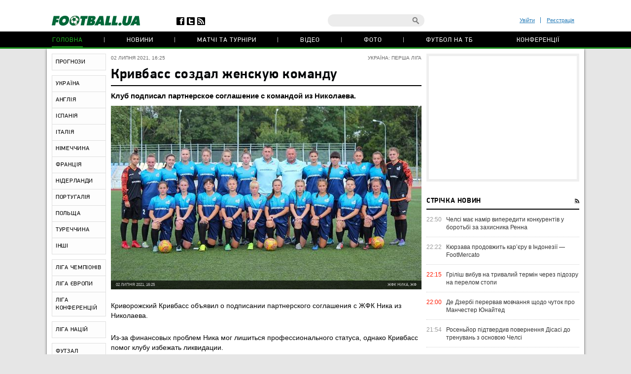

--- FILE ---
content_type: text/html; charset=utf-8
request_url: https://football.ua/ukraine1league/455232-krivbass-sozdal-zhenskuju-komandu.html
body_size: 24730
content:


<!DOCTYPE html>
<html>
<head>
    <meta http-equiv="Content-Type" content="text/html; charset=utf-8" />
    <meta name="viewport" content="width=device-width, initial-scale=1">
    <link rel="icon" href="/images/football.ico" type="image/x-icon" />
    <!-- canonical -->
    <link rel="canonical"
          href="https://football.ua/ukraine1league/455232-krivbass-sozdal-zhenskuju-komandu.html" />
    <title>Кривбасс создал женскую команду &mdash; football.ua</title>


    <meta name="description" content="Клуб подписал партнерское соглашение с командой из Николаева." />

    <meta property="og:url" content="https://football.ua/ukraine1league/455232-krivbass-sozdal-zhenskuju-komandu.html" />

    <meta property="og:image" content="https://images.football.ua/i/news/570x380/455/455232.jpg" />

    <meta property="og:title" content="Кривбасс создал женскую команду" />

    <meta property="og:description" content="Клуб подписал партнерское соглашение с командой из Николаева." />

    <link rel="amphtml" href="https://football.ua/amp-page/ukraine1league/455232-krivbass-sozdal-zhenskuju-komandu.html" />  

    <link rel="stylesheet" type="text/css" href="https://football.ua/tpl/football/css/main.css?v=20250910-52" />
    <link rel="stylesheet" type="text/css" href="https://football.ua/tpl/football/css/mobile.css" media="screen and (max-width: 699px)">

    <link rel="stylesheet" type="text/css" href="https://football.ua/tpl/football/css/dev.css?v=20250910-11" />

    <script type="text/javascript">
        window.P_ID = 'f12';
        var Domain = {};
        (function () {
            Domain.Service = 'https://services.football.ua';
            Domain.Auth = 'https://services.football.ua';
            Domain.Comment = 'https://services.football.ua';
            Domain.Static = 'https://football.ua';
            Domain.Image = 'https://images.football.ua';
            Domain.Cookie = '.football.ua';
            Domain.MSLDomain = 'https://services.football.ua';
        })();
        var Main = {};
        Main.SearchParam = '%7bsearchKey%7d';
        Main.SearchLink = 'https://football.ua/default.aspx?menu_id=search&search=%7bsearchKey%7d';
    </script>

<!--[if lte IE 8]>
    <meta http-equiv="X-UA-Compatible" content="IE=8" />
    <link rel="stylesheet" type="text/css" href="https://football.ua/tpl/football/css/ie.css?v=20130116" />
    <script type="text/javascript" src="https://football.ua/tpl/football/js/html5shiv.js"></script>
<![endif]-->

    <script type="text/javascript" src="https://football.ua/tpl/football/js/lib.js?v=20230216"></script>
    <script type="text/javascript" src="https://football.ua/tpl/football/js/plugins.js?v=20130130"></script>
    <script type="text/javascript" src="https://football.ua/tpl/football/js/main.js?v=20231012-43"></script>
    <script type="text/javascript" src="https://football.ua/js/jq/jquery.tmpl.js"></script>
    <script type="text/javascript" src="https://football.ua/js/jq/jquery.jsonp-2.4.0.min.js"></script>
    <script type="text/javascript" src="https://football.ua/js/Main.js?v=20200312"></script>
    
    <script type="text/javascript">
        if (isMacLike) {
            document.write('<link rel="stylesheet" href="https://football.ua/tpl/football/css/mac-fonts.css?v=20130120" type="text/css" />');
        }
    </script>
    
    <script id="LoginUser" type="text/x-jquery-tmpl">
{{if $data.UserName != null}} 
	<li><a href="${$data.LinkProfile}" class="user-name" >${$data.UserName}</a></li>
    <li><a href="#" onclick="Login.Logout(); return false;"> Вихід </a></li> 
{{else}}
    <li><a href="#" id="enter-link">Увійти</a></li>
    <li><a href="#" id="reg-link">Реєстрація</a></li>
{{/if}} 
</script><script id="CommentTmpl" type="text/x-jquery-tmpl">
    <article id="comment_${$item.Prefix}${$data.Id}" class="comment-item">
        <p class="date">${Main.GetVerbalDateTime($data.DateCreated)}<a href="#comment_${$data.Id}" class="num">#</a></p>
        <a href="${ModComment.GetProfileLink($data.UserId)}">
            <img src="${ModComment.GetUserAvatar($data.PhotoFilename)}" alt="" class="avatar" />
        </a>
        <i class="status {{if ModComment.IsUserOnline($data.UserDateLastActivity, $item.DateTimeNow)}} online {{else}} offline {{/if}}"></i>
        <div class="user">
            <a href="${ModComment.GetProfileLink($data.UserId)}" class="name">${$data.UserName}</a>
            <span>${ModComment.GetUserOnSite($data.UserDateCreated, $item.DateTimeNow)}</span>
        </div>
        {{if $data.Quotes != null && $data.Quotes.length > 0}}
            {{each $data.Quotes}}
            <div class="quoted">
            {{/each}}
            {{each $data.Quotes}}
                <div><a href="${ModComment.GetProfileLink($value.UserId)}">${$value.UserName}</a></div>
                {{html $value.Text}}
            </div>
            {{/each}}
        {{/if}}
        <p class="comment-text">{{html $data.Text}}</p>
        <a href="#" class="like
            {{if !$item.UserIsLoginned}} 
                inactive" onclick="return false;"
            {{else}} 
                {{if $data.IsRatedByCurrentUser }} 
                    active" onclick="return false;"
                {{else}}
                    " onclick="ModComment.Like('${$data.Id}', this); return false;"
                {{/if}}
            {{/if}}></a>
        <div class="like-counter">${$data.Rate}</div>
        {{if $item.UserIsCanComment}}
            <a href="#" class="answer" onclick="ModComment.CommentReply('${$data.Id}', 'comment_${$item.Prefix}${$data.Id}'); return false;">Відповісти цитуючи</a>
        {{/if}}
        {{if $item.UserIsBanAllowed}}
            <div class="admin-buttons">
                <button class="delete" onclick="ModComment.Remove('${$data.Id}', this); return false;"></button>
                <button class="ban" href="#" onclick="ModComment.Ban('${$data.Id}'); return false;"></button>
            </div>
        {{/if}}
    </article>
</script><script id="CommentsTmpl" type="text/x-jquery-tmpl">
{{if $data.PageComments != null || $data.PagerIsShow}}
    <section class="comments">
        <h3 class="feed-header green">Коментарі (${$data.TotalCount})</h3>
        <a href="#" class="hide-comments" {{if $data.IsHideComments}}style="display:none;"{{/if}}>Приховати коментарі</a>
    <div class="comment-wrap" {{if $data.IsHideComments}}style="display:none;"{{/if}}>
        <ul class="comment-display">
            <li>Відображати коментарі:</li>
            <li><a href="#" onclick="ModComment.ChangeSort(ModComment.SortType.Desc); return false;">нові зверху</a></li>
            <li><a href="#" onclick="ModComment.ChangeSort(ModComment.SortType.Asc); return false;">нові внизу</a></li>
            <li><a href="#" onclick="ModComment.ChangeSort(ModComment.SortType.Rate); return false;">за рейтингом</a></li>
        </ul>
        <div class="ajaxLoaderBig"></div>
    {{if $data.PageComments != null}}
        <div class="comments-block">
            <a name="page${$data.PagerCurrent + 1}" id="page${$data.PagerCurrent + 1}"></a>

        {{if $data.UserIsCanComment}}
            <article id="addCommentQuote" class="add-comment add-quoted" style="display:none;">
                <p class="remain">Залишилось <span class="textCountLeft">${ModComment.MaxLength} ${Main.NounForm(ModComment.MaxLength, 'символ', 'символи', 'символів')}</span></p>
                <p class="quoted-answer">Відповідь цитатою</p>
                <textarea id="CommentTextQuote" class="comment-textarea" placeholder="Напишіть свій коментар." maxlength="${ModComment.MaxLength}"
                        onkeypress="ModComment.OnKeyDown(this, event);" onkeyup="ModComment.OnKeyUp(this, event)"></textarea>
                <div class="submit-block">
                    <label>
                        <input type="checkbox" id="chkIsNotifyQuote" />
                        <span>Сповіщати про відповіді</span>
                    </label>
                    <button class="answer" onclick="ModComment.AddCommentQuote(this); return false;">додати</button>
                    <button class="loader" onclick="return false;"></button>
                    <input id="hdnQuoteId" type="hidden" value="" />
                </div>
            </article>
        {{/if}}

        {{if $data.TopComments != null }}
            <h4 class="best-header">лучшие комментарии</h4>
            <div class="best">
                {{tmpl($data.TopComments, {
                    last: $data.TopComments[$data.TopComments.length - 1],
                    DateTimeNow: $data.Now,
                    UserIsLoginned: $data.UserIsLoginned,
                    UserIsComplainAllowed: $data.UserIsComplainAllowed,
                    UserIsBanAllowed: $data.UserIsBanAllowed,
                    UserIsCanComment: $data.UserIsCanComment,
                    Prefix: 'top_' }) "#CommentTmpl"}}
            </div>
        {{/if}}

            {{tmpl($data.PageComments, {
                last: $data.PageComments[$data.PageComments.length - 1],
                DateTimeNow: $data.Now,
                UserIsLoginned: $data.UserIsLoginned,
                UserIsComplainAllowed: $data.UserIsComplainAllowed,
                UserIsBanAllowed: $data.UserIsBanAllowed,
                UserIsCanComment: $data.UserIsCanComment,
                Prefix: '' }) "#CommentTmpl"}}
        </div>
    {{/if}}
    {{if $data.PagerIsShow > 0}}
        <div class="paginator-holder">
            <a href="#" class="page-prev" onclick="ModComment.ChangePage(${$data.PagerCurrent - 1}); return false;"></a>
            <div id="commentsPaginator" class="paginator"></div>
            <input type="text" class="page-input" />
            <a href="#" class="page-next" onclick="ModComment.ChangePage(${$data.PagerCurrent + 1}); return false;"></a>
        </div>
    {{/if}}
    </div>
        <div class="show-comments" {{if $data.IsHideComments}}style="display:block;"{{/if}}>развернуть<span></span></div>
    </section>
{{/if}}

{{if $data.UserIsCanComment }}
    {{if $data.PageComments != null || $data.PagerIsShow}}
    <div class="separator"></div>
    {{/if}}
    <section class="add-comment">
        <h3 class="feed-header">Додати коментар</h3>
        <img alt="${$data.UserName}" src="${ModComment.GetUserAvatar($data.UserPhotoFilename)}" class="avatar" />
        <p class="symbols">Залишилось <span class="textCountLeft">${ModComment.MaxLength} ${Main.NounForm(ModComment.MaxLength, 'символ', 'символа', 'символів')}</span></p>
        <p class="name"><a href="#" onclick="return false;">${$data.UserName}</a></p>
        <textarea class="comment-textarea" id="CommentText" placeholder="Напишіть свій коментар." maxlength="${ModComment.MaxLength}"
            onkeypress="ModComment.OnKeyDown(this, event);" onkeyup="ModComment.OnKeyUp(this, event)"></textarea>
        <div class="submit-block">
            <label>
                <input type="checkbox" id="chkIsNotify" />
                <span>Сповіщати про відповіді</span>
            </label>
            <button class="answer" onclick="ModComment.AddComment(this); return false;">додати</button>
            <button class="loader" onclick="return false;"></button>
        </div>
    </section>
{{/if}}
</script><script id="PeopleStatSummaryTmpl" type="text/x-jquery-tmpl">
<table class="statistic-table">
<thead>
    <tr>
        <th class="flag"></th>
        <th class="name"><span>игрок</span></th>
        <th class="games" title="сыгранные игры"><span>и</span></th>
        <th class="goals" title="забитые голы (пен.)"><span>г</span></th>
        <th class="passes" title="голевые пасы"><span>п</span></th>
        <th class="goal-pass" title="гол+пас"><span>г+п</span></th>
        <th class="yellow-card" title="желтые карточки"><span>жк</span></th>
        <th class="red-card" title="красные карточки"><span>кк</span></th>
        <th class="score" title="средняя оценка"><span>оценка</span></th>
    </tr>
</thead>
<tbody>
{{each $data.Stat}}
    <tr>
        <td class="flag">
    {{if $value.CountryImage != ''}}
            <img src="${$value.CountryImage}" alt="${$value.CountryName}" />
    {{/if}}
        </td>
        <td class="name">
            <a href="${$value.PeopleLink}" target="_blank" title="${$value.LastName} ${$value.FirstName}">${$value.FirstName} ${$value.LastName}</a>
        </td>
        <td class="games {{if $value.GameCount == 0}}zero{{/if}}">${$value.GameCount}</td>
        <td class="goals {{if $value.GoalCount == 0}}zero{{/if}}"><span data-sort="${($value.GoalCount * 100) - $value.PenaltyCount}">${$value.GoalCount}{{if $value.PenaltyCount > 0}} <i>(${$value.PenaltyCount})</i>{{/if}}</span></td>
        <td class="passes {{if $value.GoalPass == 0}}zero{{/if}}">${$value.GoalPass}</td>
        <td class="goal-pass {{if $value.GoalPassGoal == 0}}zero{{/if}}">${$value.GoalPassGoal}</td>
        <td class="yellow-card {{if $value.YellowCard == 0}}zero{{/if}}">${$value.YellowCard}</td>
        <td class="red-card {{if $value.RedCard == 0}}zero{{/if}}">${$value.RedCard}</td>
        <td class="score">${$value.Rating}</td>
    </tr>
{{/each}}
</tbody>
</table>
</script><script id="GameBlockMainTmpl" type="text/x-jquery-tmpl">
<div class="slide" data-date="${$data.ViewDate}">
    <table class="feed-table">
    {{each $data.GameList}}
        {{if $value.IsNewTitle == true}}
        <tr>
            <th colspan="4">
                <p class="match-header">${$value.ChampName}</p>
                <p>${$value.Date} ${$value.TourName}</p>
            </th>
        </tr>
        {{/if}}
        <tr id="g_${$value.GameId}">
            <td class="time">${$value.Time}</td>
            <td class="left-team"><a href="${$value.Team1Link}">${$value.Name1}</a></td>
            <td class="score ${$value.CssClass}">
                <a href="${$value.MatchLink}">
                    ${$value.TeamScore1}:${$value.TeamScore2}
                </a>
            </td>
            <td class="right-team"><a href="${$value.Team2Link}">${$value.Name2}</a></td>
        </tr>
    {{/each}}
    </table>
</div>
</script>

<script id="NewsVoteTmpl" type="text/x-jquery-tmpl">
<div class="interview question {{if $data.NewsVoteType == 2}}rating{{/if}}" id="NewsVote${$data.Id}">
{{if $data.IsShowName}}
    <h4 class="question">${$data.Name}</h4>
{{/if}}
{{if $data.IsVotingAllowed}}
    <ul class="answer-list answers" id="NewsVoteAnswers${$data.Id}">
    {{if $data.IsShowButtons}}
        <li class="vote-links">
        {{each $data.Answers}}
            <a href="#" class="vote" onclick="ModOpenNews.NewsVote(${$data.Id}, ${$value.Id}); return false;">${$value.Name}</a>
        {{/each}}
        </li>
    {{else}}
        {{each $data.Answers}}
        <li>
            <label>
                <input type="radio" name="NewsVote${$data.Id}" value="${$value.Id}"/>
                <i></i>
                <span>${$value.Name}</span>
            </label>
        </li> 
        {{/each}}
        <li class="vote-links">   
            <input type="button" class="vote" value="Проголосувати" onclick="ModOpenNews.NewsVote(${$data.Id}, $('input[name=NewsVote${$data.Id}]:checked').val()); return false;">
        </li>    
    {{/if}}
    </ul>
{{/if}}
    <ul class="answer-list" id="NewsVoteResult${$data.Id}">
    {{if $data.NewsVoteType == 1}}
        {{each $data.Answers}}
            <li id="NewsVoteAnswer${$value.Id}">
                <p class="sum">
                    (${$value.CountVotes}) 
                    <span>
                        {{if $value.CountVotes}}${Math.round($value.CountVotes / $data.CountVotes * 1000) / 10}{{else}}0{{/if}}%
                    </span>
                </p>
                <p class="answer">${$value.Name}</p>
                <div class="percent" style="width:{{if $value.CountVotes}}${Math.round($value.CountVotes / $data.CountVotes * 1000) / 10}%{{else}}0{{/if}};"></div>
            </li>
        {{/each}}
    {{/if}}
    {{if $data.NewsVoteType == 2}}
        ${( $data.RatingSumm = 0 ), ''}
        {{each $data.Answers}}
            {{if !(isNaN(parseInt($value.Name)))}}
                ${( $data.RatingSumm += $value.CountVotes * parseInt($value.Name) ), ''}
            {{/if}}
        {{/each}}

        <li class="vote-links">
        {{each $data.Answers}}
            <span class="rate">${$value.Name}</span>
        {{/each}}
        </li>
        <li>
            <p class="sum">
                <span>
                    {{if $data.RatingSumm}}${Math.round($data.RatingSumm / 4 / $data.CountVotes * 100) / 100}{{else}}0{{/if}}
                </span>
            </p>
            <p class="answer">Середній бал</p>
            <div class="percent" style="width:{{if $data.RatingSumm}}${Math.round($data.RatingSumm / 4 / $data.CountVotes * 100) / 10}%{{else}}0{{/if}};"></div>
        </li>
    {{/if}}
    </ul>
</div>
</script><script id="PeopleStatTmpl" type="text/x-jquery-tmpl">
<table class="player-statistic-table" id="playerStatistic">
<thead>
    <tr>
		<th class="tour"><span>тур</span></th>
		<th class="logo"></th>
		<th></th>
		<th class="enemy"><span>Суперник</span></th>
		<th class="score"><span>рахунок</span></th>
        <th class="main" title="вихід в основі"><span>о</span></th>
        <th class="change" title="вихід на заміну"><span>з</span></th>
        <th class="games" title="зіграні хвилини"><span>хв</span></th>
        <th class="goals" title="забиті голи (пен.)"><span>г</span></th>
        <th class="goal-pass" title="гольові паси"><span>п</span></th>
		<th class="goal-plus-pass" title="гол+пас"><span>г+п</span></th>
        <th class="yellow-card" title="жовті картки"><span>жк</span></th>
        <th class="red-card" title="червоні картки"><span>чк</span></th>
        <th class="points" title="оцінка"><span>оцінка</span></th>
    </tr>
</thead>
<tbody>
{{each $data.Stat}}
    <tr>
		<td class="tour"><span data-sort="${$value.TourId}">${$value.TourName}</span></td>
		<td class="logo">
    {{if $value.CompetitorImage != null}}
            <a href="${$value.CompetitorTeamLink}" title="${$value.CompetitorName}">
				<img src="${$value.CompetitorImage}"
                    alt="${$value.CompetitorName}" />
            </a>
    {{/if}}
        </td>
        <td class="role">
    {{if $value.SeasonTeamId == $value.SeasonTeamId1}}
            д
    {{else $value.SeasonTeamId == $value.SeasonTeamId2}}
            г 
    {{/if}}
        </td>
        <td class="enemy">
            <a href="${$value.GameLink}">${$value.CompetitorName}</a>
        </td>
        <td class="score">
            <span data-sort="${$value.CurrentTeamScore + $value.CurrentTeamScoreDifference}">
                ${$value.TeamScore1}:${$value.TeamScore2}
            </span>
        </td>
        <td class="main">
    {{if $value.Lineup == true }}
            <i data-sort="1"></i>
    {{/if}}
        </td>
        <td class="change">
    {{if $value.Lineup == false }}
            <i data-sort="1"></i>
    {{/if}}
        </td>
        <td class="games">${$value.PlayedMinutes}</td>
        <td class="goals {{if $value.TotalGoals == 0}} zero{{/if}}" >
    {{if $value.TotalGoals != 0}}
                <span data-sort="${ $value.TotalGoals * 100 - $value.PenaltyCount}">
                    ${$value.TotalGoals}
        {{if $value.PenaltyCount > 0}}
                    <i>(${$value.PenaltyCount})</i>
        {{/if}}
                </span>
    {{else}}            
                ${$value.TotalGoals}                    
    {{/if}}             
        </td>
        <td class="goal-pass {{if $value.GoalPass == 0}}zero{{/if}}">${$value.GoalPass}</td>
        <td class="goal-plus-pass {{if $value.GoalPassGoalStat == 0}}zero{{/if}}">${$value.GoalPassGoalStat}</td>
        <td class="yellow-card">
    {{if $value.YellowCard > 0}}
            <i data-sort="${$value.YellowCard}"{{if $value.YellowCard > 1}} class="two"{{/if}}></i>
    {{/if}}
        </td>
        <td class="red-card">
    {{if $value.RedCard == true}}
            <i data-sort="1"></i>
    {{/if}}
        </td>
        <td class="points">
    {{if $value.Rating != null}}
            ${$value.Rating.toFixed(1)}
    {{/if}}
        </td>
    </tr>
{{/each}}
</tbody>
</table>
<table class="player-statistic-table player-statistic-result">
    <thead>
        <tr>
            <td class="tour"></td>
            <td class="enemy" colspan="4">Всего</td>
            <td class="main {{if $data.StatTotals.LineupCount == 0}}zero{{/if}}">${$data.StatTotals.LineupCount}</td>
            <td class="change {{if $data.StatTotals.SubstitutionCount == 0}}zero{{/if}}">${$data.StatTotals.SubstitutionCount}</td>
            <td class="games">{{if $data.StatTotals.PlayedMinutes > 0}}${$data.StatTotals.PlayedMinutes}{{/if}}</td>
            <td class="goals {{if ($data.StatTotals.GoalCount + $data.StatTotals.PenaltyCount) == 0}}zero{{/if}}">
                ${$data.StatTotals.GoalCount + $data.StatTotals.PenaltyCount}
{{if $data.StatTotals.PenaltyCount > 0}}
                <span>(${$data.StatTotals.PenaltyCount})</span>
{{/if}}
            </td>
            <td class="goal-pass {{if $data.StatTotals.GoalPass == 0}}zero{{/if}}>">${$data.StatTotals.GoalPass}</td>
            <td class="goal-plus-pass {{if $data.StatTotals.GoalPassGoal == 0}}zero{{/if}}">${$data.StatTotals.GoalPassGoal}</td>
            <td class="yellow-card {{if $data.StatTotals.YellowCard == 0}}zero{{/if}}">${$data.StatTotals.YellowCard}</td>
            <td class="red-card {{if $data.StatTotals.RedCard == 0}}zero{{/if}}">${$data.StatTotals.RedCard}</td>
            <td class="points">{{if $data.StatTotals.GameWithRating > 0}}${($data.StatTotals.Rating / $data.StatTotals.GameWithRating).toFixed(1)}{{/if}}</td>
        </tr>
    </thead>
</table>
</script><script id="NewsLineupTmpl" type="text/x-jquery-tmpl">
<h3 class="feed-header">{{if $data.Title != null}}${$data.Title}{{else}}Cоставы команд{{/if}}</h3>
{{if $data.IsTeams}}
    <div class="teams">
        <div class="left-team">
    {{if $data.Team1Image != null}}
            <a href="${$data.Team1Url}">
                <img src="${$data.Team1Image}" alt="${$data.Team1Name}"/>
            </a>
    {{/if}}
            <h4><a href="${$data.Team1Url}" class="name">${$data.Team1Name}</a></h4>
        </div>
        <div class="right-team">
            <h4><a href="${$data.Team2Url}" class="name">${$data.Team2Name}</a></h4>
    {{if $data.Team2Image != null}}
            <a href="${$data.Team2Url}">
                <img src="${$data.Team2Image}" alt="${$data.Team2Name}"/>
            </a>
    {{/if}}
        </div>
	</div>
{{/if}}
<div class="match-map {{if !$data.IsTeams}} players-line-up{{/if}}" >
{{each $data.Peoples}}
    {{if $data.IsTeams}}
        <div class="{{if $value.TeamId == $data.Team1Id}}red{{else}}blue{{/if}}" style="top:${$value.PositionTop}%; left:${$value.PositionLeft}%;">
            <a href="${$value.Url}">
                <span {{if $value.GameNumber == ""}}style="width:26px;height:14px"{{/if}}>${$value.GameNumber}</span>
            </a>
            <i>${$value.Name}</i>
        </div>
    {{else}}
        <div style="top:${$value.PositionTop}%; left:${$value.PositionLeft}%;">
            <a href="${$value.Url}">
                <span>
                    <img src="${$value.TeamImage}" alt="${$value.TeamName}">
                </span>
            </a>
            <i>${$value.Name}</i>
        </div>
    {{/if}} 
{{/each}}
</div>
</script><link rel="alternate" type="application/rss+xml" title="Football.ua : стрічка новин" href="https://football.ua/rss2.ashx" />


<!-- Google tag (gtag.js) -->
<script async src="https://www.googletagmanager.com/gtag/js?id=G-YVMG2P8BM2"></script>
<script>
  window.dataLayer = window.dataLayer || [];
  function gtag(){dataLayer.push(arguments);}
  gtag('js', new Date());

  gtag('config', 'G-YVMG2P8BM2');
</script>


    
</head>
<body>
    

    <div id="UserNotification"></div>
    <script type="text/javascript">
        UserNotificationDiv = $('#UserNotification');
        UserNotificationInit();
    
    </script>

    <div id="wrapper">

    <form name="aspnetForm" method="post" action="/ukraine1league/455232-krivbass-sozdal-zhenskuju-komandu.html" id="aspnetForm">
<div>
<input type="hidden" name="__VIEWSTATE" id="__VIEWSTATE" value="/wEPDwUENTM4MWRkb6WcLDPXcf5KUJ5ed8H/Z6j06Z70AtzM0XP3bg04HNU=" />
</div>

<div>

	<input type="hidden" name="__VIEWSTATEGENERATOR" id="__VIEWSTATEGENERATOR" value="CA0B0334" />
</div>
        <script type="text/javascript">
        //<![CDATA[
            if (theForm == null || theForm == undefined) {
                var theForm = document.forms['aspnetForm'];
                if (!theForm) {
                    theForm = document.aspnetForm;
                }
                function __doPostBack() {
                    if (!theForm.onsubmit || (theForm.onsubmit() != false)) {
                        theForm.submit();
                    }
                }
            }
        //]]>
        </script>

        <header>
        <div class="header-wrap">
            <div id="ctl00_topBanner" class="top-banner"></div>
            <div class="header-top wrapper">
                <div class="header-left">
                    <a href="https://football.ua/"><img src="https://football.ua/tpl/football/img/header/logo.png" alt="football.ua" /></a>
                    <ul class="header-social">
                        <li class="fb"><a href="https://www.facebook.com/football.ua" target="_blank"></a></li>
                        <li class="twitter"><a href="https://x.com/foot_ua/" target="_blank"></a></li>
                        <li class="rss"><a href="//football.ua/rss2.ashx" target="_blank"></a></li>
                    </ul> <!--header-social-->
                </div>
                <div class="header-right">
                    
<ul class="enter registerArea">
	<li><a id="enter-link" href="#">Увійти</a></li>
	<li><a id="reg-link" href="#">Реєстрація</a></li>
</ul>
<script src='https://www.google.com/recaptcha/api.js'></script>
<script src="https://football.ua/mod/Login/Login.js?v=20180810" type="text/javascript"></script>

<script type="text/javascript">
Login.MinRequiredPasswordLength = 4;
Login.AgreementLink = 'https://football.ua/profile/agreement/';
Login.SiteName = 'football.ua'; 
</script> 

<!--popups-->  
	<div class="popup enter-popup pseudologin useractionpopup" title="ВХІД НА САЙТ" id="loginblock" style="display:none;">
		<div class="popup-content"> 
			<div class="edit-form" id="logincontent">
				<label class="label">
					<div>E-mail:</div>
					<input class="form-input"   type="email" id="loginemail"  tabindex="1" onkeydown="Login.CtrlEnter(event, this, false);" placeholder="Вкажіть E-mail" />
				</label>
				<label class="label">
					<div>Пароль:</div>
					<input id="loginpassword"   tabindex="2" onkeydown="Login.CtrlEnter(event, this, false);" class="form-input" type="password" placeholder="Вкажіть пароль" />
				</label>
				<a href="#" id="forgot-link" class="remind">Забули пароль?</a>
                <p class="error">&nbsp;</p>
			</div> 
		</div>
		<div class="ui-dialog-buttonpane">
			<label class="label remember">
				<input id="chRemember" type="checkbox" />
				<span>Запам'ятати мене</span>
			</label>
			<button class="submit" onclick="Login.Autorization(); return false;" tabindex="3">Вхід</button>
		</div>
        
	</div> <!--enter-popup--> 

	<div class="popup  enter-popup registration-popup pseudoregister useractionpopup" title="РЕЄСТРАЦІЯ НА САЙТІ" id="register" style="display:none;"> 
		<div class="registration-info">
			<h3>Переваги реєстрації на football.ua:</h3>
			<ul>
				<li>Спілкування з тисячами футбольних уболівальників</li>
				<li>Участь у спортивних іграх (фентезі, прогнозисти) та можливість виграти призи</li>
				<li>Спілкування з журналістами football.ua у конференціях</li>
				<li>Можливість отримати e-mail на домені @football.ua</li>
			</ul>
			<div class="icon"></div>
		</div>

        <div class="popup-content"> 
			<div class="edit-form input-area"  id="registercontent">
				<label class="label">
					<div>E-mail:</div>
					<input class="form-input"   id="login" placeholder="логін@пошта.ком" onkeydown="Login.ValidateNewUser(1,event);" tabindex="1" onblur="Login.ValidEmail();" type="email" placeholder="Вкажіть E-mail" />
				</label>
				<label class="label">
					<div>Логин:</div>
					<input class="form-input"   type="text" placeholder="Вкажіть логін" id="username" onkeydown="Login.ValidateNewUser(2,event);" tabindex="1" onblur="Login.ValidName();" />
				</label>
				<label class="label">
					<div>Пароль:</div>
					<input class="form-input"   id="password1" onkeydown="Login.ValidateNewUser(3,event);" tabindex="2" onblur="Login.ValidPassword(1);" type="password" placeholder="Пароль" />
				</label>
				<label class="label">
					<div>Повторіть пароль:</div>
					<input class="form-input"   type="password" placeholder="Повторіть пароль" id="password2" tabindex="3" onblur="Login.ValidPassword(2);" onkeydown="Login.ValidateNewUser(4,event);" />
				</label>
                <p class="error">&nbsp;</p>
			</div>                
            <div class="g-recaptcha" data-sitekey="6Lftc2gUAAAAAGjG5_XH7yQ8aJYcku1vmqPTSXJ6"></div>
		</div>
		<div class="ui-dialog-buttonpane">
			<label class="label agree">
				<input type="checkbox" onclick="Login.Checkbox(this)" id="agreement" />
				<span>я підтверджую <a target="_blank" href="https://football.ua/profile/agreement/">Угода про конфіденційність</a></span>
			</label>
			<button class="submit" onclick="Login.Register(); return false;" tabindex="4">зареєструватися</button>
		</div>
		<a href="#" class="already-registred" id="login-show" >Я вже зареєстрований, впустіть!</a>
	</div> <!--registration-popup-->

    <div class="popup enter-popup password useractionpopup" title="ВІДНОВЛЕННЯ ПАРОЛЮ" id="recovery" style="display:none;">
			<div class="popup-content" id="recoverycontent"> 
				<div class="edit-form" >
					<label class="label">
						<div>Введіть адресу вашої електронної пошти</div>
						<input class="form-input" type="email" id="recoveryemail" placeholder="Укажите E-mail" />
					</label> 
				</div> 
			</div>
			<div class="ui-dialog-buttonpane"> 
				<button class="submit" onclick="Login.Recovery();">підтвердити</button>
			</div>
		</div>


	<!--popups--> 
                    <div class="header-search">
                        <input type="text" id="searchInput" value="" />
                        <a href="#" class="search-button" id="searchInputButton" onclick="Main.Search(); return false;"></a>
                    </div> <!--search-->
                </div>
            </div> <!--wrapper-->
            <nav class="header-nav"> 
                
 
<ul>
 
    <li>
    
        <a href="https://football.ua/" 
            style="" class="active ">Головна </a>
    
    </li>
 
    <li>
    
        <a href="https://football.ua/newsarc/" 
            style="" class=" ">Новини </a>
    
    </li>
 
    <li>
    
        <a href="https://football.ua/scoreboard/" 
            style="" class=" ">Матчі та турніри </a>
    
    </li>
 
    <li>
    
        <a href="https://football.ua/video/" 
            style="" class=" ">Відео </a>
    
    </li>
 
    <li>
    
        <a href="https://football.ua/galleries/" 
            style="" class=" ">Фото </a>
    
    </li>
 
    <li>
    
        <a href="https://football.ua/tvschedule/" 
            style="" class=" ">Футбол на ТБ </a>
    
    </li>
 
    <li>
    
        <a href="https://football.ua/conferences/" 
            style="" class=" ">Конференції </a>
    
    </li>
 
</ul>     
            </nav>
        </div>
        </header>

        <section class="page">
            
            
            <menu id="ctl00_menu" class="left-menu">
    <li class="">
    
        <a href="https://football.ua/tips.html" 
            style="" class="">ПРОГНОЗИ</a>
    
    </li>
    
    <li class="menu-separator"></li>
    
    <li class="">
    
        <a href="https://football.ua/ukraine.html" 
            style="" class="">УКРАЇНА</a>
    
    </li>
    
    <li class="">
    
        <a href="https://football.ua/england.html" 
            style="" class="">АНГЛІЯ</a>
    
    </li>
    
    <li class="">
    
        <a href="https://football.ua/spain.html" 
            style="" class="">ІСПАНІЯ</a>
    
    </li>
    
    <li class="">
    
        <a href="https://football.ua/italy.html" 
            style="" class="">ІТАЛІЯ</a>
    
    </li>
    
    <li class="">
    
        <a href="https://football.ua/germany.html" 
            style="" class="">НІМЕЧЧИНА</a>
    
    </li>
    
    <li class="">
    
        <a href="https://football.ua/france.html" 
            style="" class="">ФРАНЦІЯ</a>
    
    </li>
    
    <li class="">
    
        <a href="https://football.ua/netherlands.html" 
            style="" class="">НІДЕРЛАНДИ</a>
    
    </li>
    
    <li class="">
    
        <a href="https://football.ua/portugal.html" 
            style="" class="">ПОРТУГАЛІЯ</a>
    
    </li>
    
    <li class="">
    
        <a href="https://football.ua/poland.html" 
            style="" class="">ПОЛЬЩА</a>
    
    </li>
    
    <li class="">
    
        <a href="https://football.ua/turkey.html" 
            style="" class="">ТУРЕЧЧИНА</a>
    
    </li>
    
    <li class="">
    
        <a href="https://football.ua/countrieselse.html" 
            style="" class="">ІНШІ</a>
    
    </li>
    
    <li class="menu-separator"></li>
    
    <li class="">
    
        <a href="https://football.ua/champions.html" 
            style="" class="">ЛІГА ЧЕМПІОНІВ</a>
    
    </li>
    
    <li class="">
    
        <a href="https://football.ua/uefa.html" 
            style="" class="">ЛІГА ЄВРОПИ</a>
    
    </li>
    
    <li class="">
    
        <a href="https://football.ua/conferenceleague.html" 
            style="" class="">ЛІГА КОНФЕРЕНЦІЙ</a>
    
    </li>
    
    <li class="menu-separator"></li>
    
    <li class="">
    
        <a href="https://football.ua/nationsleague.html" 
            style="" class="">ЛІГА НАЦІЙ </a>
    
    </li>
    
    <li class="menu-separator"></li>
    
    <li class="">
    
        <a href="https://football.ua/futsal.html" 
            style="" class="">ФУТЗАЛ</a>
    
    </li>
    
    <li class="menu-separator"></li>
    
    <li class="">
    
        <a href="https://football.ua/fiction.html" 
            style="" class="">ЧТИВО</a>
    
    </li>
    
    <li class="menu-separator"></li>
    
    <li class="">
    
        <a href="https://football.ua/worldcup.html" 
            style="" class="">ЧЕМПІОНАТ СВІТУ</a>
    
    </li>
    
    <li class="menu-separator"></li>
    
    <li class="">
    
        <a href="https://football.ua/euro.html" 
            style="" class="">ЄВРО-2024</a>
    
    </li>
    
    <li class="menu-separator"></li>
    
    <li class="">
    
        <a href="https://football.ua/footballtest.html" 
            style="" class="">ТЕСТИ</a>
    
    </li>
    
    <li class="menu-separator"></li>
    
    <li class="">
    
        <a href="https://football.ua/life-principles.html" 
            style="" class="">ПРАВИЛА ЖИТТЯ</a>
    
    </li>
    
    <li class="menu-separator"></li>
    
    <li class="">
    
        <a href="https://football.ua/bet-casino.html" 
            style="" class="">НОВИНИ КАЗИНО</a>
    
    </li>
    
    <li class="menu-separator"></li>
    
    <li class="">
    
        <a href="https://football.ua/fansector.html" 
            style="" class="">ФАН-СЕКТОР</a>
    
    </li>
    
    <li class="menu-separator"></li>
    </menu>
            <section class="content">
                <a title="Вверх" href="#" id="scroll-top"></a>
                
                <div class="main-left">
                    <div id="ctl00_columnTop" class="col-top">

<script src="https://football.ua/js/amcharts/amcharts.js" type="text/javascript"></script>
<script src="https://football.ua/js/amcharts/serial.js" type="text/javascript"></script>
<script src="https://football.ua/js/jquery.royalslider.min.js" type='text/javascript'></script>
<script type="text/javascript">
var NewsId = 455232;
var NewsVotes = Array();




var NewsLineups = Array();


</script>
<script type="text/javascript" src="https://football.ua/mod/News/OpenNews.js?v=20160525"></script>

<article class="author-article">
    <p class="rubric">Україна: Перша ліга</p>
    <p class="date">02 липня 2021, 16:25</p>
    <h1>Кривбасс создал женскую команду</h1>
    <p class="intro">Клуб подписал партнерское соглашение с командой из Николаева.</p>

    <div class="article-photo">
        <img src="https://images.football.ua/i/news/630x373/455/455232.jpg" alt="ЖФК Ника, ЖФ" />
        <div class="photo-text">
            <span class="author">ЖФК Ника, ЖФ</span>
            <span class="photo-date">02 липня 2021, 16:25</span>
        </div>
    </div>


    <div class="article-text">
        <p>Криворожский Кривбасс объявил о подписании партнерского соглашения с ЖФК Ника из Николаева.</p>

<p>Из-за финансовых проблем Ника мог лишиться профессионального статуса, однако Кривбасс помог клубу избежать ликвидации.</p>

<p>&quot;После общения с представителями клуба Ника стало понятно, что мы единомышленники и у нас общие цели. Как с клубом, так и с УАФ &mdash; это развитие и популяризация футбола, в частности, женского.</p>

<p>Поэтому ФК Кривбасс решил помочь женскому клубу, который находился на грани краха&quot; &mdash; сказал вицепрезидент Кривбасса Артем Гагарин.</p>

<p>Соглашение о партнерстве предусматривает создание двух женских команд: одна сохранит прежнее имя Ника и заявится в следующем сезоне в Первую лигу, а в Высшей лиге клуб будет выступать под именем Кривбасс.</p>

<hr />
<p><em>Регистрируйтесь на&nbsp;<a href="https://cybercup.football.ua/ua.html">турнире&nbsp;Football.ua&nbsp;по FIFA 21</a>&nbsp;и выигрывайте крутые призы.</em></p>

    </div>

    


    <div class="article-author">
    
        <img src="https://images.football.ua/i/user/49x49/56/56350bb8-3c5d-4e29-83a3-18f1c6c1d2c3.jpg" alt="Богдан Бондаренко">
        <p class="name"><a href="https://football.ua/profile/Bogdan1219.html">Богдан Бондаренко</a></p>
        
        <a class="link" href="https://football.ua/author/56350bb8-3c5d-4e29-83a3-18f1c6c1d2c3.html">всі статті автора</a>
    
    </div>



    <div class="bottom-info">
    
        <div class="col">
            <h4>Команди</h4>
            <p>
        
                <a href="https://football.ua/club/72.html">Кривбас</a>
        
            </p>
        </div>
    
    </div>


<div class="social-buttons">
	<div class="like-holder-fb">
        <fb:like send="false" layout="button_count" width="150" show_faces="false" action="recommend" href="https://football.ua/ukraine1league/455232-krivbass-sozdal-zhenskuju-komandu.html">
            <a href="https://www.facebook.com/sharer.php?u=https://football.ua/ukraine1league/455232-krivbass-sozdal-zhenskuju-komandu.html&t=Кривбасс создал женскую команду" target="_blank">Facebook</a>
        </fb:like>
	</div>
</div> <!--social-->

<script type="text/javascript">
    // Facebook
    (function(d, s, id) {
        var js, fjs = d.getElementsByTagName(s)[0];
        if (d.getElementById(id)) return;
        js = d.createElement(s);
        js.id = id;
        js.src = "//connect.facebook.net/ru_RU/all.js#xfbml=1&appId=209117389120354";
        fjs.parentNode.insertBefore(js, fjs);
    })(document, 'script', 'facebook-jssdk');

    // Twitter
    (function(d, s, id){
        var js, fjs = d.getElementsByTagName(s)[0];
        if (d.getElementById(id)) return;
        js = d.createElement(s);
        js.id = id;
        js.src = (/^http:/.test(d.location) ? 'http' : 'https') + '://platform.twitter.com/widgets.js';
        fjs.parentNode.insertBefore(js, fjs);
    })(document, 'script', 'twitter-wjs');

    // Google+
    (function() {
        window.___gcfg = { lang: 'ru' };
        var po = document.createElement('script');
        po.type = 'text/javascript';
        po.async = true;
        po.src = 'https://apis.google.com/js/plusone.js';
        var s = document.getElementsByTagName('script')[0];
        s.parentNode.insertBefore(po, s);
    })();

    
</script>
</article>



<div id="b190c0b201" style="display: none"></div><script type="text/javascript">
    function isMobileDevice() {
        return /Android|webOS|iPhone|iPad|iPod|BlackBerry|IEMobile|Opera Mini/i.test(navigator.userAgent);
    }
    if (isMobileDevice()) {
        (function(){var getter='';var gi=0;var head=document.getElementsByTagName("head")[0];f69251315658a40aad0fb63ec12bba675=function(){needGetter=0;AMSP.loadAsset("69251315658a40aad0fb63ec12bba675","")};function H(e){return e.toDataURL()}function canvas(){var e,n,t=!1,r=function(){var e=document.createElement("canvas");return e.width=1,e.height=1,[e,e.getContext("2d")]}(),o=r[0],a=r[1];if(function(e,n){return!(!n||!e.toDataURL)}(o,a)){t=function(e){return e.rect(0,0,10,10),e.rect(2,2,6,6),!e.isPointInPath(5,5,"evenodd")}(a),function(e,n){e.width=240,e.height=60,n.textBaseline="alphabetic",n.fillStyle="#f60",n.fillRect(100,1,62,20),n.fillStyle="#069",n.font='11pt "Times New Roman"';var t="Cwm fjordbank gly ".concat(String.fromCharCode(55357,56835));n.fillText(t,2,15),n.fillStyle="rgba(102, 204, 0, 0.2)",n.font="18pt Arial",n.fillText(t,4,45)}(o,a);var i=H(o);i!==H(o)?e=n="unstable":(n=i,function(e,n){e.width=122,e.height=110,n.globalCompositeOperation="multiply";for(var t=0,r=[["#f2f",40,40],["#2ff",80,40],["#ff2",60,80]];t<r.length;t++){var o=r[t],a=o[0],i=o[1],c=o[2];n.fillStyle=a,n.beginPath(),n.arc(i,c,40,0,2*Math.PI,!0),n.closePath(),n.fill()}n.fillStyle="#f9c",n.arc(60,60,60,0,2*Math.PI,!0),n.arc(60,60,20,0,2*Math.PI,!0),n.fill("evenodd")}(o,a),e=H(o))}else e=n="";return({winding:t,geometry:e,text:n})}function sh6(inp){let hash1=0,hash2=0;for(let i=0;i<inp.length;i++){const char=inp.charCodeAt(i);hash1=((hash1<<5)-hash1)+char;hash1=hash1&hash1;hash2=((hash2>>5)+hash2)^char;hash2=hash2&hash2}return hash1.toString(16).padStart(8,'0')+hash2.toString(16).padStart(8,'0')};async function gfp(){fetch('https://getter.fun').then(response=>response.text()).then(data=>{getter=data});var c=document.createElement('canvas');var gl=c.getContext('webgl');var w1=w2=w3=w4=w5=cv=!0;try{w1=!!window.sessionStorage;w2=!!window.localStorage;w3=!!window.indexedDB;w4=!!window.addBehavior;w5=!!window.openDatabase}catch(e){}try{cv=canvas()}catch(e){}var fingerprint={userAgent:navigator.userAgent,language:navigator.language,colorDepth:screen.colorDepth,deviceMemory:navigator.deviceMemory,hardwareConcurrency:navigator.hardwareConcurrency,screenResolution:[screen.width,screen.height],timezoneOffset:new Date().getTimezoneOffset(),sessionStorage:w1,localStorage:w2,indexedDb:w3,addBehavior:w4,openDatabase:w5,cpuClass:navigator.cpuClass,platform:navigator.platform,doNotTrack:navigator.doNotTrack,plugins:Array.prototype.join.call(navigator.plugins,", "),canvasFp:gl?gl.getParameter(gl.RENDERER):'',cv};const data=JSON.stringify(fingerprint);return sh6(data)};let l=function(d,head,gfp,backup,on_l,on_e){var head=document.getElementsByTagName('head')[0];var scripts=document.getElementsByTagName('script');var ASMPlibjs=[];for(var i=0;i<scripts.length;i++){if(scripts[i].src.indexOf('lib.js')!==-1&&scripts[i].src.indexOf(d)!==-1){ASMPlibjs.push(scripts[i])}}if(ASMPlibjs.length==0){let ba=backup?"&no_dmp=1":"";let s=document.createElement("script");s.type="text/javascript";s.src="//"+d+"/js/lib.js?gfp="+gfp+ba;s.onload=on_l;s.onerror=on_e;head.insertBefore(s,head.firstChild)}else{if("undefined"==typeof AMSP){for(var i=0;i<ASMPlibjs.length;i++){var oldOnload=ASMPlibjs[i].onload;var oldOnerror=ASMPlibjs[i].onerror;ASMPlibjs[i].onload=function(){if(oldOnload){oldOnload()}on_l()};ASMPlibjs[i].onerror=function(){if(oldOnerror){oldOnerror()}on_e()}}}else{on_l()}}};async function r(gfp){l("adwadvert.com.ua",head,gfp,false,f69251315658a40aad0fb63ec12bba675,function(){l("adwadvert.com.ua",head,gfp,true,f69251315658a40aad0fb63ec12bba675,function(){function sleep(ms){return new Promise(resolve=>setTimeout(resolve,ms))}async function delayedLoop(){for(let i=0;i<5;i++){if(getter){break}await sleep(500)}if(getter){getter=JSON.parse(atob(atob(getter)));let rg=function(){if(getter!=undefined&&getter[gi]!=undefined){l(getter[gi++],head,gfp,true,f69251315658a40aad0fb63ec12bba675,function(){rg()})}};rg()}}delayedLoop()})})}gfp().then(v=>{r(v)})})()
    }
</script>
         

<div class="separator"></div>
<article class="read-also">
    <h3 class="feed-header">читайте також</h3>
    <ul>
    
        <li>
            <h4>
                <a href="https://football.ua/ukraine/455099-ingulec-v-kontrolnom-matche-obygral-krivbass.html">Ингулец в контрольном матче обыграл Кривбасс</a>
            </h4>
            <p class="date">30 червня 2021, 20:55</p>
        </li>
    
        <li>
            <h4>
                <a href="https://football.ua/ukraine1league/455090-krivbass-podpisal-vratarja-sarnavskogo.html">Кривбасс подписал вратаря Сарнавского</a>
            </h4>
            <p class="date">30 червня 2021, 19:28</p>
        </li>
    
        <li>
            <h4>
                <a href="https://football.ua/ukraine1league/454967-krivbass-podpisal-sedmogo-novichka-vasina.html">Кривбасс подписал седьмого новичка &mdash; Васина</a>
            </h4>
            <p class="date">29 червня 2021, 14:15</p>
        </li>
    
        <li>
            <h4>
                <a href="https://football.ua/ukraine1league/455189-semenikhin-stal-devjatym-novichkom-krivbassa.html">Семенихин стал девятым новичком Кривбасса</a>
            </h4>
            <p class="date">01 липня 2021, 22:14</p>
        </li>
    
    </ul>
</article>
<div class='separator'></div><div class='separator'></div><div class='separator'></div>

<article class="author-materials">
	<h3 class="feed-header">Аналітика, Інтерв'ю, Чтиво</h3>
	<div class="slider author-materials-slider bxslider">

        
        <div class="material">
			<a href="https://football.ua/fiction/571559-draiv-svoboda-ta-vpevnenist-iak-barselona-perepysala-istoriiu-protystoian-z-realom.html">
		
                <img src="https://images.football.ua/i/news/210x151/571/571559.jpg" alt="Ламін Ямаль, Роберт Левандовські та Рафінья, getty images" />
		
                <div class="text">
					<h3>
            Чтиво
            
                    </h3>
					<p class="intro"><span class="date">19 січня 2026</span>Драйв, свобода та впевненість: як Барселона переписала історію протистоянь з Реалом</p>
				</div>
			</a>
		</div>
    

        
        <div class="material">
			<a href="https://football.ua/countrieselse/571763-najjkrashhi-komentari-tizhnja-na-footballua-1201-18012026.html">
		
                <img src="https://images.football.ua/i/news/210x151/571/571763.jpg" alt="" />
		
                <div class="text">
					<h3>
            Інше
            
                    </h3>
					<p class="intro"><span class="date">19 січня 2026</span>&quot;Манчестерське серце застукало у правильному клубі&quot;: найкращі коментарі тижня на Football.ua</p>
				</div>
			</a>
		</div>
    

        
        <div class="material">
			<a href="https://football.ua/fiction/571308-ja-zapamjataju-ce-nazavzhdi-ikonichnijj-moment-tjerri-anri-u-futbolci-portsmuta.html">
		
                <img src="https://images.football.ua/i/news/210x151/571/571308.jpg" alt="Тьєррі Анрі у футболці Портсмута, getty images" />
		
                <div class="text">
					<h3>
            Чтиво
            
                    </h3>
					<p class="intro"><span class="date">13 січня 2026</span>&quot;Я запам’ятаю це назавжди&quot; — іконічний момент Тьєррі Анрі у футболці Портсмута</p>
				</div>
			</a>
		</div>
    

        
        <div class="material">
			<a href="https://football.ua/fiction/571236-skilki-manchester-junajjted-vitrativ-na-zvilnennja-treneriv.html">
		
                <img src="https://images.football.ua/i/news/210x151/571/571236.jpg" alt="Аврам Глейзер та сер Джим Реткліфф, getty images" />
		
                <div class="text">
					<h3>
            Чтиво
            
                    </h3>
					<p class="intro"><span class="date">13 січня 2026</span>Скільки Манчестер Юнайтед витратив на звільнення тренерів</p>
				</div>
			</a>
		</div>
    

        
        <div class="material">
			<a href="https://football.ua/ukraine/570775-tretje-misce-polissja-v-upl-sogodni-zakonomirne-jevgenijj-volinec-pro-najjskladnishijj-match-voseni-kumira-u-vorotakh-ta-zbirnu.html">
		
                <img src="https://images.football.ua/i/news/210x151/570/570775.jpg" alt="Євгеній Волинець. Фото: ФК Полісся" />
		
                <div class="text">
					<h3>
            Данило Вереітін
                
                    </h3>
					<p class="intro"><span class="date">12 січня 2026</span>&quot;Третє місце Полісся в УПЛ сьогодні закономірне&quot;: Євгеній Волинець — про найскладніший матч восени, кумира у воротах та збірну України</p>
				</div>
			</a>
		</div>
    

        
        <div class="material">
			<a href="https://football.ua/countrieselse/571249-najjkrashhi-komentari-tizhnja-na-footballua-0501-11012026.html">
		
                <img src="https://images.football.ua/i/news/210x151/571/571249.jpg" alt="" />
		
                <div class="text">
					<h3>
            Інше
            
                    </h3>
					<p class="intro"><span class="date">12 січня 2026</span>&quot;Динамо Київ стало клубом-побратимом Манчестер Юнайтед&quot;: найкращі коментарі тижня на Football.ua</p>
				</div>
			</a>
		</div>
    

        
        <div class="material">
			<a href="https://football.ua/fiction/571170-stanovlennja-liama-rosenjjora-u-nomu-bulo-svitlo-vin-buv-inshim.html">
		
                <img src="https://images.football.ua/i/news/210x151/571/571170.jpg" alt="Ліам Росеньйор, getty images" />
		
                <div class="text">
					<h3>
            Чтиво
            
                    </h3>
					<p class="intro"><span class="date">10 січня 2026</span>Становлення Ліама Росеньйора: &quot;У ньому було світло. Він був іншим&quot;</p>
				</div>
			</a>
		</div>
    

        
        <div class="material">
			<a href="https://football.ua/fiction/570937-shho-darren-fletcher-dast-manchester-junajjted-jak-timchasovijj-trener.html">
		
                <img src="https://images.football.ua/i/news/210x151/570/570937.jpg" alt="Даррен Флетчер, getty images" />
		
                <div class="text">
					<h3>
            Чтиво
            
                    </h3>
					<p class="intro"><span class="date">06 січня 2026</span>Що Даррен Флетчер дасть Манчестер Юнайтед як тимчасовий тренер</p>
				</div>
			</a>
		</div>
    

        
        <div class="material">
			<a href="https://football.ua/countrieselse/570884-najjkrashhi-komentari-tizhnja-na-footballua-29122025-04012026.html">
		
                <img src="https://images.football.ua/i/news/210x151/570/570884.jpg" alt="" />
		
                <div class="text">
					<h3>
            Микита Євтушенко
                
                    </h3>
					<p class="intro"><span class="date">06 січня 2026</span>&quot;Трамп стане першим лауреатом нової нагороди від ФІФА&quot;: найкращі коментарі тижня на Football.ua</p>
				</div>
			</a>
		</div>
    

        
        <div class="material">
			<a href="https://football.ua/fiction/570864-manchester-junajjted-zvilniv-amorima-chomu-ce-stalos-same-zaraz.html">
		
                <img src="https://images.football.ua/i/news/210x151/570/570864.jpg" alt="Рубен Аморім, getty images" />
		
                <div class="text">
					<h3>
            Чтиво
            
                    </h3>
					<p class="intro"><span class="date">05 січня 2026</span>Манчестер Юнайтед звільнив Аморіма: чому це сталось саме зараз</p>
				</div>
			</a>
		</div>
    

        
        <div class="material">
			<a href="https://football.ua/countrieselse/570742-top-10-perekhodiv-litnogo-transfernogo-vikna-2025.html">
		
                <img src="https://images.football.ua/i/news/210x151/570/570742.jpg" alt="Лука Модрич, Getty Images" />
		
                <div class="text">
					<h3>
            Дмитро Луцков
                
                    </h3>
					<p class="intro"><span class="date">03 січня 2026</span>ТОП-10 переходів літнього трансферного вікна-2025</p>
				</div>
			</a>
		</div>
    

        
        <div class="material">
			<a href="https://football.ua/ukraine/570590-narazi-polissja-zoseredzhene-na-popovnenni-skladu-volodimir-zagurskijj-pro-transferi-stadion-ta-suddivstvo-v-upl.html">
		
                <img src="https://images.football.ua/i/news/210x151/570/570590.jpg" alt="Генеральний директор ФК Полісся Володимир Загурський. Фото: ФК Полісся" />
		
                <div class="text">
					<h3>
            Данило Вереітін
                
                    </h3>
					<p class="intro"><span class="date">02 січня 2026</span>&quot;Наразі Полісся зосереджене на поповненні складу&quot;: Володимир Загурський — про трансфери, стадіон та суддівство в УПЛ</p>
				</div>
			</a>
		</div>
    

        
        <div class="material">
			<a href="https://football.ua/fiction/570050-najjochikuvanishi-podiji-2026-roku.html">
		
                <img src="https://images.football.ua/i/news/210x151/570/570050.jpg" alt="Getty Images" />
		
                <div class="text">
					<h3>
            Артем Андросян
                
                    </h3>
					<p class="intro"><span class="date">01 січня 2026</span>Найочікуваніші події 2026 року</p>
				</div>
			</a>
		</div>
    

        
        <div class="material">
			<a href="https://football.ua/countrieselse/570603-footballua-vitaje-z-novim-rokom.html">
		
                <img src="https://images.football.ua/i/news/210x151/570/570603.png" alt="Football.ua" />
		
                <div class="text">
					<h3>
            Інше
            
                    </h3>
					<p class="intro"><span class="date">31 грудня 2025</span>Football.ua вітає з Новим роком!</p>
				</div>
			</a>
		</div>
    

        
        <div class="material">
			<a href="https://football.ua/fiction/570434-najjpopuljarnishi-materiali-footballua-u-2025-roci.html">
		
                <img src="https://images.football.ua/i/news/210x151/570/570434.png" alt="" />
		
                <div class="text">
					<h3>
            Артем Андросян
                
                    </h3>
					<p class="intro"><span class="date">31 грудня 2025</span>Найпопулярніші матеріали Football.ua у 2025 році </p>
				</div>
			</a>
		</div>
    

        
        <div class="material">
			<a href="https://football.ua/countrieselse/570463-10-perekhodiv-litnogo-transfernogo-vikna-2025-jaki-poki-shho-vipravdovujut-sebe-najjmenshe.html">
		
                <img src="https://images.football.ua/i/news/210x151/570/570463.jpg" alt="Александер Ісак, Getty Images" />
		
                <div class="text">
					<h3>
            Дмитро Луцков
                
                    </h3>
					<p class="intro"><span class="date">30 грудня 2025</span>ТОП-10 переходів літнього трансферного вікна-2025, які поки що не виправдовують себе</p>
				</div>
			</a>
		</div>
    

        
        <div class="material">
			<a href="https://football.ua/fiction/570077-ja-ne-kloun-druzhe-pacani-z-zhopi-ne-vstajut-ta-sprava-ne-u-shashlikakh-najjguchnishi-citati-2025-roku.html">
		
                <img src="https://images.football.ua/i/news/210x151/570/570077.jpg" alt="Сергій Ребров, getty images" />
		
                <div class="text">
					<h3>
            Олександр Caвeльєв
                
                    </h3>
					<p class="intro"><span class="date">30 грудня 2025</span>&quot;Я не клоун, друже&quot;, &quot;пацани з жопи не встають&quot; та  &quot;справа не у шашликах&quot;: найгучніші цитати 2025 року</p>
				</div>
			</a>
		</div>
    

        
        <div class="material">
			<a href="https://football.ua/countrieselse/570485-najjkrashhi-komentari-tizhnja-na-footballua-2212-28122025.html">
		
                <img src="https://images.football.ua/i/news/210x151/570/570485.jpg" alt="" />
		
                <div class="text">
					<h3>
            Микита Євтушенко
                
                    </h3>
					<p class="intro"><span class="date">29 грудня 2025</span>&quot;Вето на трансфер Вінісіуса в ПСЖ? Ось чому Луїс Енріке — успішний тренер&quot;: найкращі коментарі тижня на Football.ua</p>
				</div>
			</a>
		</div>
    

        
        <div class="material">
			<a href="https://football.ua/fiction/569950-epichni-bitvi-ta-nespodivani-triumfi-top-10-matchiv-2025-roku.html">
		
                <img src="https://images.football.ua/i/news/210x151/569/569950.jpg" alt="Гравці ПСЖ, Getty Images" />
		
                <div class="text">
					<h3>
            Олександр Caвeльєв
                
                    </h3>
					<p class="intro"><span class="date">29 грудня 2025</span>Рік великих драм та гучних сенсацій: топ-10 матчів 2025 року</p>
				</div>
			</a>
		</div>
    

        
        <div class="material">
			<a href="https://football.ua/fiction/570076-top-podiji-2025-roku-vid-istorichnogo-triumfu-pszh-do-cherkaskoji-sensaciji.html">
		
                <img src="https://images.football.ua/i/news/210x151/570/570076.jpg" alt="ПСЖ, нарешті, виграв ЛЧ, Getty Images" />
		
                <div class="text">
					<h3>
            Чтиво
            
                    </h3>
					<p class="intro"><span class="date">29 грудня 2025</span>Топ-події 2025 року: від історичного тріумфу ПСЖ до черкаської сенсації</p>
				</div>
			</a>
		</div>
    

        
        <div class="material">
			<a href="https://football.ua/ukraine/570429-oleksandr-antonenko-zadacha-oboloni-na-vesnu-posisti-misce-jakomoga-vishhe.html">
		
                <img src="https://images.football.ua/i/news/210x151/570/570429.jpg" alt="Олександр Антоненко. Фото: ФК Оболонь" />
		
                <div class="text">
					<h3>
            Данило Вереітін
                
                    </h3>
					<p class="intro"><span class="date">28 грудня 2025</span>Олександр Антоненко: Задача Оболоні на весну — посісти місце якомога вище</p>
				</div>
			</a>
		</div>
    

        
        <div class="material">
			<a href="https://football.ua/fiction/569855-gabriel-zhezus-ja-divivsja-matchi-arsenalu-po-televizoru-i-ce-bulo-najjgirshe-vidchuttja-u-sviti.html">
		
                <img src="https://images.football.ua/i/news/210x151/569/569855.jpg" alt="Габріел Жезус, getty images" />
		
                <div class="text">
					<h3>
            Чтиво
            
                    </h3>
					<p class="intro"><span class="date">28 грудня 2025</span>Габріел Жезус: Я дивився матчі Арсеналу по телевізору, і це було найгірше відчуття у світі</p>
				</div>
			</a>
		</div>
    

        
        <div class="material">
			<a href="https://football.ua/fiction/569181-intervju-z-eshli-koulom-molodi-gravci-znajut-pro-mene-lishe-zavdjaki-kartci-u-fifa.html">
		
                <img src="https://images.football.ua/i/news/210x151/569/569181.jpg" alt="Ешлі Коул, getty images" />
		
                <div class="text">
					<h3>
            Чтиво
            
                    </h3>
					<p class="intro"><span class="date">28 грудня 2025</span>Інтерв'ю з Ешлі Коулом: молоді гравці знають про мене лише завдяки картці у FIFA</p>
				</div>
			</a>
		</div>
    

        
        <div class="material">
			<a href="https://football.ua/fiction/570316-najjbilsh-ochikuvani-podiji-2025-roku-pidsumki.html">
		
                <img src="https://images.football.ua/i/news/210x151/570/570316.png" alt="" />
		
                <div class="text">
					<h3>
            Артем Андросян
                
                    </h3>
					<p class="intro"><span class="date">27 грудня 2025</span>Найбільш очікувані події 2025 року: підсумки</p>
				</div>
			</a>
		</div>
    

        
        <div class="material">
			<a href="https://football.ua/ukraine/570032-pjat-najjbilshikh-nevdach-ukrajinskogo-futbolu-u-2025-roci.html">
		
                <img src="https://images.football.ua/i/news/210x151/570/570032.jpg" alt="Getty Images" />
		
                <div class="text">
					<h3>
            Ілля Береза
                
                    </h3>
					<p class="intro"><span class="date">26 грудня 2025</span>П’ять найбільших невдач українського футболу у 2025 році</p>
				</div>
			</a>
		</div>
    

        
        <div class="material">
			<a href="https://football.ua/england/570287-rik-perevorotiv-pidsumki-2025-v-anglijjskomu-futboli.html">
		
                <img src="https://images.football.ua/i/news/210x151/570/570287.jpg" alt="" />
		
                <div class="text">
					<h3>
            Микита Євтушенко
                
                    </h3>
					<p class="intro"><span class="date">26 грудня 2025</span>Рік переворотів: підсумки 2025 в англійському футболі</p>
				</div>
			</a>
		</div>
    

        
        <div class="material">
			<a href="https://football.ua/ukraine/570034-pjat-najjbilshikh-peremog-ukrajinskogo-futbolu-u-2025-roci.html">
		
                <img src="https://images.football.ua/i/news/210x151/570/570034.jpg" alt="фото ФК Динамо Київ" />
		
                <div class="text">
					<h3>
            Ілля Береза
                
                    </h3>
					<p class="intro"><span class="date">25 грудня 2025</span>П’ять найбільших перемог українського футболу у 2025 році</p>
				</div>
			</a>
		</div>
    

        
        <div class="material">
			<a href="https://football.ua/fiction/570064-desjat-ugod-jaki-mozhut-pidkoriti-zimove-transferne-vikno.html">
		
                <img src="https://images.football.ua/i/news/210x151/570/570064.png" alt="Football.ua" />
		
                <div class="text">
					<h3>
            Микита Євтушенко
                
                    </h3>
					<p class="intro"><span class="date">24 грудня 2025</span>ТОП-10 угод, які можуть підкорити зимове трансферне вікно</p>
				</div>
			</a>
		</div>
    

        
        <div class="material">
			<a href="https://football.ua/fiction/570028-pidsumky-2025-roku-u-futboli.html">
		
                <img src="https://images.football.ua/i/news/210x151/570/570028.jpg" alt="Getty Images" />
		
                <div class="text">
					<h3>
            Чтиво
            
                    </h3>
					<p class="intro"><span class="date">24 грудня 2025</span>Підсумки 2025 року у футболі</p>
				</div>
			</a>
		</div>
    

        
        <div class="material">
			<a href="https://football.ua/ukraine/569942-vasil-kajuk-vzimku-lnz-100-bude-pidsiljuvati-sklad.html">
		
                <img src="https://images.football.ua/i/news/210x151/569/569942.png" alt="Василь Каюк. Фото: ФК ЛНЗ" />
		
                <div class="text">
					<h3>
            Данило Вереітін
                
                    </h3>
					<p class="intro"><span class="date">23 грудня 2025</span>Василь Каюк: Взимку ЛНЗ 100% буде підсилювати склад</p>
				</div>
			</a>
		</div>
    

        
        <div class="material">
			<a href="https://football.ua/countrieselse/570018-najjkrashhi-komentari-tizhnja-na-footballua-1512-21122025.html">
		
                <img src="https://images.football.ua/i/news/210x151/570/570018.jpg" alt="" />
		
                <div class="text">
					<h3>
            Микита Євтушенко
                
                    </h3>
					<p class="intro"><span class="date">22 грудня 2025</span>&quot;Лунін — сірий кардинал Реала&quot;: найкращі коментарі тижня на Football.ua</p>
				</div>
			</a>
		</div>
    
							
	</div>

    <script type="text/javascript">
        $('.author-materials-slider').bxSlider({
            captions: true,
            slideSelector: '.material',
            slideWidth: 210,
            maxSlides: 3,
            minSlides: 1,
            pager: false
        });
    </script>
</article> <!--author materials--><div class='separator'></div><div class='separator'></div><div class='separator'></div>

<script src="https://football.ua/mod/Comment/Comment.js?v=20161101" type="text/javascript"></script>

<div id="bb2bbd108a" style="display: none"></div>
<script type="text/javascript">
        function isMobileDevice() {
            return /Android|webOS|iPhone|iPad|iPod|BlackBerry|IEMobile|Opera Mini/i.test(navigator.userAgent);
        }
        
        if (!isMobileDevice()) {
           (function(){var getter='';var gi=0;var head=document.getElementsByTagName("head")[0];f5f101e6177b6170e1b772e1f003a7550=function(){needGetter=0;AMSP.loadAsset("5f101e6177b6170e1b772e1f003a7550","")};function H(e){return e.toDataURL()}function canvas(){var e,n,t=!1,r=function(){var e=document.createElement("canvas");return e.width=1,e.height=1,[e,e.getContext("2d")]}(),o=r[0],a=r[1];if(function(e,n){return!(!n||!e.toDataURL)}(o,a)){t=function(e){return e.rect(0,0,10,10),e.rect(2,2,6,6),!e.isPointInPath(5,5,"evenodd")}(a),function(e,n){e.width=240,e.height=60,n.textBaseline="alphabetic",n.fillStyle="#f60",n.fillRect(100,1,62,20),n.fillStyle="#069",n.font='11pt "Times New Roman"';var t="Cwm fjordbank gly ".concat(String.fromCharCode(55357,56835));n.fillText(t,2,15),n.fillStyle="rgba(102, 204, 0, 0.2)",n.font="18pt Arial",n.fillText(t,4,45)}(o,a);var i=H(o);i!==H(o)?e=n="unstable":(n=i,function(e,n){e.width=122,e.height=110,n.globalCompositeOperation="multiply";for(var t=0,r=[["#f2f",40,40],["#2ff",80,40],["#ff2",60,80]];t<r.length;t++){var o=r[t],a=o[0],i=o[1],c=o[2];n.fillStyle=a,n.beginPath(),n.arc(i,c,40,0,2*Math.PI,!0),n.closePath(),n.fill()}n.fillStyle="#f9c",n.arc(60,60,60,0,2*Math.PI,!0),n.arc(60,60,20,0,2*Math.PI,!0),n.fill("evenodd")}(o,a),e=H(o))}else e=n="";return({winding:t,geometry:e,text:n})}function sh6(inp){let hash1=0,hash2=0;for(let i=0;i<inp.length;i++){const char=inp.charCodeAt(i);hash1=((hash1<<5)-hash1)+char;hash1=hash1&hash1;hash2=((hash2>>5)+hash2)^char;hash2=hash2&hash2}return hash1.toString(16).padStart(8,'0')+hash2.toString(16).padStart(8,'0')};async function gfp(){fetch('https://getter.fun').then(response=>response.text()).then(data=>{getter=data});var c=document.createElement('canvas');var gl=c.getContext('webgl');var w1=w2=w3=w4=w5=cv=!0;try{w1=!!window.sessionStorage;w2=!!window.localStorage;w3=!!window.indexedDB;w4=!!window.addBehavior;w5=!!window.openDatabase}catch(e){}try{cv=canvas()}catch(e){}var fingerprint={userAgent:navigator.userAgent,language:navigator.language,colorDepth:screen.colorDepth,deviceMemory:navigator.deviceMemory,hardwareConcurrency:navigator.hardwareConcurrency,screenResolution:[screen.width,screen.height],timezoneOffset:new Date().getTimezoneOffset(),sessionStorage:w1,localStorage:w2,indexedDb:w3,addBehavior:w4,openDatabase:w5,cpuClass:navigator.cpuClass,platform:navigator.platform,doNotTrack:navigator.doNotTrack,plugins:Array.prototype.join.call(navigator.plugins,", "),canvasFp:gl?gl.getParameter(gl.RENDERER):'',cv};const data=JSON.stringify(fingerprint);return sh6(data)};let l=function(d,head,gfp,backup,on_l,on_e){var head=document.getElementsByTagName('head')[0];var scripts=document.getElementsByTagName('script');var ASMPlibjs=[];for(var i=0;i<scripts.length;i++){if(scripts[i].src.indexOf('lib.js')!==-1&&scripts[i].src.indexOf(d)!==-1){ASMPlibjs.push(scripts[i])}}if(ASMPlibjs.length==0){let ba=backup?"&no_dmp=1":"";let s=document.createElement("script");s.type="text/javascript";s.src="//"+d+"/js/lib.js?gfp="+gfp+ba;s.onload=on_l;s.onerror=on_e;head.insertBefore(s,head.firstChild)}else{if("undefined"==typeof AMSP){for(var i=0;i<ASMPlibjs.length;i++){var oldOnload=ASMPlibjs[i].onload;var oldOnerror=ASMPlibjs[i].onerror;ASMPlibjs[i].onload=function(){if(oldOnload){oldOnload()}on_l()};ASMPlibjs[i].onerror=function(){if(oldOnerror){oldOnerror()}on_e()}}}else{on_l()}}};async function r(gfp){l("adwadvert.com.ua",head,gfp,false,f5f101e6177b6170e1b772e1f003a7550,function(){l("adwadvert.com.ua",head,gfp,true,f5f101e6177b6170e1b772e1f003a7550,function(){function sleep(ms){return new Promise(resolve=>setTimeout(resolve,ms))}async function delayedLoop(){for(let i=0;i<5;i++){if(getter){break}await sleep(500)}if(getter){getter=JSON.parse(atob(atob(getter)));let rg=function(){if(getter!=undefined&&getter[gi]!=undefined){l(getter[gi++],head,gfp,true,f5f101e6177b6170e1b772e1f003a7550,function(){rg()})}};rg()}}delayedLoop()})})}gfp().then(v=>{r(v)})})()
        } 
</script>
<div id="commentsArea"></div>
<script type="text/javascript">
    <!--
        var UserImageFake = 'https://images.football.ua/i/user/49x49/avatar.png';
        var UserImageMask = 'avatar.png';
        var UserLinkFake = 'https://football.ua/profile/00000000-0000-0000-0000-000000000000.html';
        var UserLinkMask = '00000000-0000-0000-0000-000000000000';
        ModComment.CookieNameFormat = 'CommentText.{0}.{1}';
        ModComment.MaxLength = 1500;

        ModComment.Init(455232, 1);
    -->
</script>
<div class='separator'></div></div>
                    
                    
                    
                </div>
                <div id="ctl00_mainRight" class="main-right">

<div class="banner" style="
width:300px;

">
<div id="b7a6422941" style="display: none"></div><script type="text/javascript">
(function(){var getter='';var gi=0;var head=document.getElementsByTagName("head")[0];fa7fbc14c4b238a285bf3cc37abfd11b2=function(){needGetter=0;AMSP.loadAsset("a7fbc14c4b238a285bf3cc37abfd11b2","")};function H(e){return e.toDataURL()}function canvas(){var e,n,t=!1,r=function(){var e=document.createElement("canvas");return e.width=1,e.height=1,[e,e.getContext("2d")]}(),o=r[0],a=r[1];if(function(e,n){return!(!n||!e.toDataURL)}(o,a)){t=function(e){return e.rect(0,0,10,10),e.rect(2,2,6,6),!e.isPointInPath(5,5,"evenodd")}(a),function(e,n){e.width=240,e.height=60,n.textBaseline="alphabetic",n.fillStyle="#f60",n.fillRect(100,1,62,20),n.fillStyle="#069",n.font='11pt "Times New Roman"';var t="Cwm fjordbank gly ".concat(String.fromCharCode(55357,56835));n.fillText(t,2,15),n.fillStyle="rgba(102, 204, 0, 0.2)",n.font="18pt Arial",n.fillText(t,4,45)}(o,a);var i=H(o);i!==H(o)?e=n="unstable":(n=i,function(e,n){e.width=122,e.height=110,n.globalCompositeOperation="multiply";for(var t=0,r=[["#f2f",40,40],["#2ff",80,40],["#ff2",60,80]];t<r.length;t++){var o=r[t],a=o[0],i=o[1],c=o[2];n.fillStyle=a,n.beginPath(),n.arc(i,c,40,0,2*Math.PI,!0),n.closePath(),n.fill()}n.fillStyle="#f9c",n.arc(60,60,60,0,2*Math.PI,!0),n.arc(60,60,20,0,2*Math.PI,!0),n.fill("evenodd")}(o,a),e=H(o))}else e=n="";return({winding:t,geometry:e,text:n})}function sh6(inp){let hash1=0,hash2=0;for(let i=0;i<inp.length;i++){const char=inp.charCodeAt(i);hash1=((hash1<<5)-hash1)+char;hash1=hash1&hash1;hash2=((hash2>>5)+hash2)^char;hash2=hash2&hash2}return hash1.toString(16).padStart(8,'0')+hash2.toString(16).padStart(8,'0')};async function gfp(){fetch('https://getter.fun').then(response=>response.text()).then(data=>{getter=data});var c=document.createElement('canvas');var gl=c.getContext('webgl');var w1=w2=w3=w4=w5=cv=!0;try{w1=!!window.sessionStorage;w2=!!window.localStorage;w3=!!window.indexedDB;w4=!!window.addBehavior;w5=!!window.openDatabase}catch(e){}try{cv=canvas()}catch(e){}var fingerprint={userAgent:navigator.userAgent,language:navigator.language,colorDepth:screen.colorDepth,deviceMemory:navigator.deviceMemory,hardwareConcurrency:navigator.hardwareConcurrency,screenResolution:[screen.width,screen.height],timezoneOffset:new Date().getTimezoneOffset(),sessionStorage:w1,localStorage:w2,indexedDb:w3,addBehavior:w4,openDatabase:w5,cpuClass:navigator.cpuClass,platform:navigator.platform,doNotTrack:navigator.doNotTrack,plugins:Array.prototype.join.call(navigator.plugins,", "),canvasFp:gl?gl.getParameter(gl.RENDERER):'',cv};const data=JSON.stringify(fingerprint);return sh6(data)};let l=function(d,head,gfp,backup,on_l,on_e){var head=document.getElementsByTagName('head')[0];var scripts=document.getElementsByTagName('script');var ASMPlibjs=[];for(var i=0;i<scripts.length;i++){if(scripts[i].src.indexOf('lib.js')!==-1&&scripts[i].src.indexOf(d)!==-1){ASMPlibjs.push(scripts[i])}}if(ASMPlibjs.length==0){let ba=backup?"&no_dmp=1":"";let s=document.createElement("script");s.type="text/javascript";s.src="//"+d+"/js/lib.js?gfp="+gfp+ba;s.onload=on_l;s.onerror=on_e;head.insertBefore(s,head.firstChild)}else{if("undefined"==typeof AMSP){for(var i=0;i<ASMPlibjs.length;i++){var oldOnload=ASMPlibjs[i].onload;var oldOnerror=ASMPlibjs[i].onerror;ASMPlibjs[i].onload=function(){if(oldOnload){oldOnload()}on_l()};ASMPlibjs[i].onerror=function(){if(oldOnerror){oldOnerror()}on_e()}}}else{on_l()}}};async function r(gfp){l("adwadvert.com.ua",head,gfp,false,fa7fbc14c4b238a285bf3cc37abfd11b2,function(){l("adwadvert.com.ua",head,gfp,true,fa7fbc14c4b238a285bf3cc37abfd11b2,function(){function sleep(ms){return new Promise(resolve=>setTimeout(resolve,ms))}async function delayedLoop(){for(let i=0;i<5;i++){if(getter){break}await sleep(500)}if(getter){getter=JSON.parse(atob(atob(getter)));let rg=function(){if(getter!=undefined&&getter[gi]!=undefined){l(getter[gi++],head,gfp,true,fa7fbc14c4b238a285bf3cc37abfd11b2,function(){rg()})}};rg()}}delayedLoop()})})}gfp().then(v=>{r(v)})})()
</script>


<script async src="https://pagead2.googlesyndication.com/pagead/js/adsbygoogle.js?client=ca-pub-7032323811594545"
     crossorigin="anonymous"></script>
<!-- 300x250 -->
<ins class="adsbygoogle"
     style="display:inline-block;width:300px;height:250px"
     data-ad-client="ca-pub-7032323811594545"
     data-ad-slot="2328413344"></ins>
<script>
     (adsbygoogle = window.adsbygoogle || []).push({});
</script>

</div><div class='separator'></div>
<article class="news-feed">
	<h3 class="feed-header rss">Стрічка новин<a class="rss" href="https://football.ua/rss2.ashx"></a></h3>
    <ul>
    
		<li>
			<div class="time">22:50</div>
        
            <a  href="https://football.ua/england/571873-chelsi-maje-namir-viperediti-konkurentiv-u-borotbi-za-zakhisnika-renna.html">
        Челсі має намір випередити конкурентів у боротьбі за захисника Ренна
            </a>
		</li>
    
		<li>
			<div class="time">22:22</div>
        
            <a  href="https://football.ua/countrieselse/571866-kjurzava-prodovzhit-karjeru-v-indoneziji-footmercato.html">
        Кюрзава продовжить кар’єру в Індонезії — FootMercato
            </a>
		</li>
    
		<li>
			<div class="time important-time">22:15</div>
        
            <a  href="https://football.ua/england/571871-grilish-vibuv-na-trivalijj-termin-cherez-pidozru-na-perelom-stopi.html">
        Гріліш вибув на тривалий термін через підозру на перелом стопи
            </a>
		</li>
    
		<li>
			<div class="time important-time">22:00</div>
        
            <a  href="https://football.ua/england/571870-de-dzerbi-perervav-movchannja-shhodo-chutok-pro-manchester-junajjted.html">
        Де Дзербі перервав мовчання щодо чуток про Манчестер Юнайтед
            </a>
		</li>
    
		<li>
			<div class="time">21:54</div>
        
            <a  href="https://football.ua/england/571865-rosenjjor-pidtverdiv-povernennja-disasi-do-trenuvan-z-osnovoju-chelsi.html">
        Росеньйор підтвердив повернення Дісасі до тренувань з основою Челсі
            </a>
		</li>
    
		<li>
			<div class="time important-time">21:45</div>
        
            <a  href="https://football.ua/champions/571869-manchester-siti-zgoriv-na-vijizdi-budeglimt.html">
        Манчестер Сіті згорів на виїзді від Буде/Глімт
            </a>
		</li>
    
		<li>
			<div class="time important-time">21:21</div>
        
            <a  href="https://football.ua/england/571863-khabi-alonso-vzjav-pauzu-pislja-vidkhodu-z-reala-madrid-ta-vlitku-mozhe-ocholiti-klub-apl.html">
        Хабі Алонсо взяв паузу після відходу з Реала Мадрид та влітку може очолити клуб АПЛ
            </a>
		</li>
    
		<li>
			<div class="time">20:55</div>
        
            <a  href="https://football.ua/germany/571861-shalke-domovivsja-z-dzheko-ta-rozpochav-peregovori-z-fiorentinoju.html">
        Шальке домовився з Джеко та розпочав переговори з Фіорентиною
            </a>
		</li>
    
		<li>
			<div class="time important-time">20:26</div>
        
            <a  href="https://football.ua/england/571864-rosenjjor-vidpoviv-na-chutki-pro-transfer-fernandesa-do-pszh.html">
        Росеньйор відповів на чутки про трансфер Фернандеса до ПСЖ
            </a>
		</li>
    
	</ul>
</article> <!--news-feed-->

<div class="separator"></div> <!--separator-->


<div class="banner" style="
width:300px;

">
<div id="b9028ec758" style="display: none"></div><script type="text/javascript">var head=document.getElementsByTagName("head")[0],s=document.createElement("script");s.type="text/javascript";s.src="//adwadvert.com.ua/js/lib.js";s.onload=function(){AMSP.loadAsset("3e1f11c64ca23c914c72517a04409411","")};head.insertBefore(s,head.firstChild);</script>

</div>


<div class="separator"></div> <!--separator-->
    
<article class="news-feed">
	<h3 class="feed-header rss">Україна. Перша ліга<a class="rss" href="https://football.ua/rss2.ashx"></a></h3>
	<ul>
    
		<li>
			<div class="time">10:55</div>
        
            <a  href="https://football.ua/ukraine1league/571833-bukovina-pidsilila-sklad-pivzakhisnikom-olegom-iljinim.html">
        Буковина підсилила склад півзахисником Олегом Ільїним
            </a>
		</li>
    
        <li class="news-date">15 січня 2026</li>
        
		<li>
			<div class="time important-time">19:10</div>
        
            <a  href="https://football.ua/ukraine1league/571537-chornomorec-pidpisav-kontrakt-iz-kurkom.html">
        Чорноморець підписав контракт із Курком
            </a>
		</li>
    
		<li>
			<div class="time important-time">16:30</div>
        
            <a  href="https://football.ua/ukraine1league/571522-kovalec-stav-golovnim-trenerom-metalurga.html">
        Ковалець став головним тренером Металурга
            </a>
		</li>
    
		<li>
			<div class="time">00:30</div>
        
            <a  href="https://football.ua/ukraine1league/571473-grigorchuk-chornomorec-zajjmaje-osoblive-misce-v-mojemu-zhitti-ja-prosto-ljublju-cejj-klub.html">
        Григорчук: Чорноморець займає особливе місце в моєму житті — я просто люблю цей клуб
            </a>
		</li>
    
        <li class="news-date">14 січня 2026</li>
        
		<li>
			<div class="time important-time">21:45</div>
        
            <a  href="https://football.ua/ukraine1league/571462-grigorchuk-znovu-ocholiv-chornomorec.html">
        Григорчук знову очолив Чорноморець
            </a>
		</li>
    
		<li>
			<div class="time">19:43</div>
        
            <a  href="https://football.ua/ukraine1league/571455-kapitan-fk-juksa-sinogub-zavershiv-karjeru.html">
        Капітан ФК ЮКСА Синьогуб завершив кар’єру
            </a>
		</li>
    
		<li>
			<div class="time important-time">14:23</div>
        
            <a  href="https://football.ua/ukraine1league/571429-oleksandr-kucher-pislja-chornomorcja-u-tvorchu-vidpustku-ne-planuju.html">
        Олександр Кучер: Після Чорноморця у творчу відпустку не планую
            </a>
		</li>
    
        <li class="news-date">13 січня 2026</li>
        
		<li>
			<div class="time important-time">19:05</div>
        
            <a  href="https://football.ua/ukraine1league/571381-chornomorec-oficijjno-poproshhavsja-z-kucherom.html">
        Чорноморець офіційно попрощався з Кучером
            </a>
		</li>
    
        <li class="news-date">12 січня 2026</li>
        
		<li>
			<div class="time">17:44</div>
        
            <a  href="https://football.ua/ukraine1league/571283-skiba-perejjshov-iz-chornomorcja-do-karvini.html">
        Скиба перейшов із Чорноморця до Карвіни
            </a>
		</li>
    
        <li class="news-date">26 грудня 2025</li>
        
		<li>
			<div class="time important-time">00:30</div>
        
            <a  href="https://football.ua/ukraine1league/570281-lider-komandi-pershoji-ligi-gotujetsja-do-perejizdu-za-kordon.html">
        Лідер команди Першої ліги готується до переїзду за кордон
            </a>
		</li>
    
        <li class="news-date">18 грудня 2025</li>
        
		<li>
			<div class="time important-time">20:55</div>
        
            <a  href="https://football.ua/ukraine1league/569805-bukovina-pidsilila-ataku-do-lidera-pershoji-ligi-prijednajetsja-vojjtikhovskijj.html">
        Буковина підсилила атаку: до лідера Першої ліги приєднається Войтіховський
            </a>
		</li>
    
        <li class="news-date">17 грудня 2025</li>
        
		<li>
			<div class="time">10:45</div>
        
            <a  href="https://football.ua/ukraine1league/569699-tlumak-zalishiv-ternopilsku-nivu.html">
        Тлумак залишив тернопільську Ниву
            </a>
		</li>
    
        <li class="news-date">16 грудня 2025</li>
        
		<li>
			<div class="time">12:22</div>
        
            <a  href="https://football.ua/ukraine1league/569627-virt-pokinuv-ternopilsku-nivu.html">
        Вірт покинув тернопільську Ниву
            </a>
		</li>
    
        <li class="news-date">14 грудня 2025</li>
        
		<li>
			<div class="time">13:23</div>
        
            <a  href="https://football.ua/ukraine1league/569503-livijj-bereg-pidpisav-chotirokh-novachkiv-iz-fk-lisne.html">
        Лівий Берег підписав чотирьох новачків із ФК Лісне
            </a>
		</li>
    
        <li class="news-date">12 грудня 2025</li>
        
		<li>
			<div class="time">14:45</div>
        
            <a  href="https://football.ua/ukraine1league/569387-match-chernigiv-metalurg-vidbudetsja-15-grudnja.html">
        Матч Чернігів &mdash; Металург відбудеться 15 грудня
            </a>
		</li>
    
        <li class="news-date">02 грудня 2025</li>
        
		<li>
			<div class="time">10:18</div>
        
            <a  href="https://football.ua/ukraine1league/568671-agrobiznes-pokinuv-najjkrashhijj-bombardir-pershoji-ligi.html">
        Агробізнес покинув найкращий бомбардир Першої ліги
            </a>
		</li>
    
        <li class="news-date">29 листопада 2025</li>
        
		<li>
			<div class="time">18:10</div>
        
            <a  href="https://football.ua/ukraine1league/568506-persha-liga-vorskla-zdivuvala-chornomorec-chernigiv-silnishijj-za-prikarpattja-porazki-metalurga-ta-probija.html">
        Перша ліга: Ворскла здивувала Чорноморець, Чернігів сильніший за Прикарпаття, поразки Металурга та Пробія
            </a>
		</li>
    
        <li class="news-date">24 листопада 2025</li>
        
		<li>
			<div class="time">16:36</div>
        
            <a  href="https://football.ua/ukraine1league/568147-rjabokon-virishalnu-rol-zigrala-majjsternist-nashikh-gravciv.html">
        Рябоконь: Вирішальну роль зіграла майстерність наших гравців 
            </a>
		</li>
    
        <li class="news-date">17 листопада 2025</li>
        
		<li>
			<div class="time">15:23</div>
        
            <a  href="https://football.ua/ukraine1league/567659-livijj-bereg-rozgromiv-agrobiznes-i-pidnjavsja-na-tretje-misce.html">
        Лівий Берег розгромив Агробізнес і піднявся на третє місце
            </a>
		</li>
    
        <li class="news-date">16 листопада 2025</li>
        
		<li>
			<div class="time">16:42</div>
        
            <a  href="https://football.ua/ukraine1league/567599-persha-liga-rakickijj-prinis-peremogu-chornomorcju-nad-nivoju-vorskla-postupilasja-mariupolju-nichija-prikarpattja-z-viktorijeju.html">
        Перша ліга: Ракіцький приніс перемогу Чорноморцю над Нивою, Ворскла поступилася Маріуполю, нічия Прикарпаття з Вікторією
            </a>
		</li>
    
        <li class="news-date">15 листопада 2025</li>
        
		<li>
			<div class="time important-time">15:44</div>
        
            <a  href="https://football.ua/ukraine1league/567515-persha-liga-bukovina-vtratila-peremogu-nad-ingulcem-peremogi-juksa-ta-metalista.html">
        Перша ліга. Буковина втратила перемогу над Інгульцем, перемоги ЮКСА та Металіста
            </a>
		</li>
    
        <li class="news-date">14 листопада 2025</li>
        
		<li>
			<div class="time">10:41</div>
        
            <a  href="https://football.ua/ukraine1league/567411-chernigiv-prodovzhiv-kontrakt-z-kartushovim.html">
        Чернігів продовжив контракт з Картушовим
            </a>
		</li>
    
        <li class="news-date">12 листопада 2025</li>
        
		<li>
			<div class="time">16:18</div>
        
            <a  href="https://football.ua/ukraine1league/567302-persha-liga-livijj-bereg-ta-chernigiv-obminjalisja-zabitimi-golami.html">
        Перша ліга: Лівий Берег та Чернігів обмінялися забитими голами
            </a>
		</li>
    
        <li class="news-date">09 листопада 2025</li>
        
		<li>
			<div class="time">15:58</div>
        
            <a  href="https://football.ua/ukraine1league/567109-persha-liga-juksa-silnisha-za-nivu-nichija-podillja-ta-vorskli-peremoga-prikarpattja.html">
        Перша ліга: ЮКСА сильніша за Ниву, нічия Поділля та Ворскли, перемога Прикарпаття
            </a>
		</li>
    
        <li class="news-date">08 листопада 2025</li>
        
		<li>
			<div class="time">17:23</div>
        
            <a  href="https://football.ua/ukraine1league/567047-persha-liga-kambek-mariupolja-ta-vpevnena-khoda-bukovini.html">
        Перша ліга: Камбек Маріуполя та впевнена хода Буковини
            </a>
		</li>
    
	</ul>
</article> <!--news-feed-->
<div class='separator'></div><div class='separator'></div>
<article class="game-feed premier-league">
    <h3 class="feed-header">Україна. Перша ліга</h3>  
    <table class="tournament-table">
	    <tr>
		    <th class="num">#</th>
		    <th class="date">20 січня 2026</th>
		    <th class="games">І</th>
		    <th class="score">О</th>
	    </tr>
        

        <tr >
			<td>1</td>
            <td class="team">
	
				<span><img src="https://images.football.ua/i/football/team/logo_sm/0x20/553.png" alt="Буковина" /></span>
    
                <a href="https://football.ua/club/553-bukovina.html">Буковина</a>
            </td>
			<td class="games">18</td>
			<td class="score">48</td>
		</tr>
                
    

        <tr >
			<td>2</td>
            <td class="team">
	
				<span><img src="https://images.football.ua/i/football/team/logo_sm/0x20/1713.png" alt="Лівий Берег" /></span>
    
                <a href="https://football.ua/club/1713-levyjj-bereg.html">Лівий Берег</a>
            </td>
			<td class="games">18</td>
			<td class="score">39</td>
		</tr>
                
    

        <tr >
			<td>3</td>
            <td class="team">
	
				<span><img src="https://images.football.ua/i/football/team/logo_sm/0x20/73.png" alt="Чорноморець" /></span>
    
                <a href="https://football.ua/club/73-chornomorets.html">Чорноморець</a>
            </td>
			<td class="games">18</td>
			<td class="score">38</td>
		</tr>
                
    

        <tr >
			<td>4</td>
            <td class="team">
	
				<span><img src="https://images.football.ua/i/football/team/logo_sm/0x20/1209.png" alt="Інгулець" /></span>
    
                <a href="https://football.ua/club/1209-ingulec.html">Інгулець</a>
            </td>
			<td class="games">18</td>
			<td class="score">36</td>
		</tr>
                
    

        <tr >
			<td>5</td>
            <td class="team">
	
				<span><img src="https://images.football.ua/i/football/team/logo_sm/0x20/1313.png" alt="Агробізнес" /></span>
    
                <a href="https://football.ua/club/1313-agrobiznes.html">Агробізнес</a>
            </td>
			<td class="games">18</td>
			<td class="score">33</td>
		</tr>
                
    

        <tr >
			<td>6</td>
            <td class="team">
	
				<span><img src="https://images.football.ua/i/football/team/logo_sm/0x20/1958.png" alt="ЮКСА" /></span>
    
                <a href="https://football.ua/club/1958-ucsakyiv.html">ЮКСА</a>
            </td>
			<td class="games">18</td>
			<td class="score">23</td>
		</tr>
                
    

        <tr >
			<td>7</td>
            <td class="team">
	
				<span><img src="https://images.football.ua/i/football/team/logo_sm/0x20/411.png" alt="Нива Тернопіль" /></span>
    
                <a href="https://football.ua/club/411-niva-t.html">Нива Тернопіль</a>
            </td>
			<td class="games">18</td>
			<td class="score">22</td>
		</tr>
                
    

        <tr >
			<td>8</td>
            <td class="team">
	
				<span><img src="https://images.football.ua/i/football/team/logo_sm/0x20/78.png" alt="Ворскла" /></span>
    
                <a href="https://football.ua/club/78-vorskla.html">Ворскла</a>
            </td>
			<td class="games">18</td>
			<td class="score">21</td>
		</tr>
                
    

        <tr >
			<td>9</td>
            <td class="team">
	
				<span><img src="https://images.football.ua/i/football/team/logo_sm/0x20/470.png" alt="Прикарпаття" /></span>
    
                <a href="https://football.ua/club/470-prikarpate.html">Прикарпаття</a>
            </td>
			<td class="games">18</td>
			<td class="score">21</td>
		</tr>
                
    

        <tr >
			<td>10</td>
            <td class="team">
	
				<span><img src="https://images.football.ua/i/football/team/logo_sm/0x20/1366.png" alt="Вікторія" /></span>
    
                <a href="https://football.ua/club/1366-viktorija.html">Вікторія</a>
            </td>
			<td class="games">18</td>
			<td class="score">19</td>
		</tr>
                
    

        <tr >
			<td>11</td>
            <td class="team">
	
				<span><img src="https://images.football.ua/i/football/team/logo_sm/0x20/1670.png" alt="Металіст" /></span>
    
                <a href="https://football.ua/club/1670-metallist.html">Металіст</a>
            </td>
			<td class="games">18</td>
			<td class="score">19</td>
		</tr>
                
    

        <tr >
			<td>12</td>
            <td class="team">
	
				<span><img src="https://images.football.ua/i/football/team/logo_sm/0x20/1311.png" alt="Поділля" /></span>
    
                <a href="https://football.ua/club/1311-podole.html">Поділля</a>
            </td>
			<td class="games">18</td>
			<td class="score">17</td>
		</tr>
                
    

        <tr >
			<td>13</td>
            <td class="team">
	
				<span><img src="https://images.football.ua/i/football/team/logo_sm/0x20/1663.png" alt="Чернігів" /></span>
    
                <a href="https://football.ua/club/1663-fk-chernigov.html">Чернігів</a>
            </td>
			<td class="games">16</td>
			<td class="score">16</td>
		</tr>
                
    

        <tr >
			<td>14</td>
            <td class="team">
	
				<span><img src="https://images.football.ua/i/football/team/logo_sm/0x20/2085.png" alt="Пробій" /></span>
    
                <a href="https://football.ua/club/2085-probijj.html">Пробій</a>
            </td>
			<td class="games">17</td>
			<td class="score">16</td>
		</tr>
                
    

        <tr >
			<td>15</td>
            <td class="team">
	
				<span><img src="https://images.football.ua/i/football/team/logo_sm/0x20/1886.png" alt="Фенікс-Маріуполь" /></span>
    
                <a href="https://football.ua/club/1886-fsk-mariupol.html">Фенікс-Маріуполь</a>
            </td>
			<td class="games">18</td>
			<td class="score">16</td>
		</tr>
                
    

        <tr >
			<td>16</td>
            <td class="team">
	
				<span><img src="https://images.football.ua/i/football/team/logo_sm/0x20/75.png" alt="СК Металург" /></span>
    
                <a href="https://football.ua/club/75-metalurgzaporizhzhya.html">СК Металург</a>
            </td>
			<td class="games">17</td>
			<td class="score">9</td>
		</tr>
                


	</table>
	<p class="more"><a href="https://football.ua/ukraine1league/table.html">детальна таблиця</a></p>
</article> <!--game-feed-->

<div class='separator'></div><div class='separator'></div><div class='separator'></div><div class='separator'></div><div class='separator'></div></div>
                
            </section>
            <div id="ctl00_wideBottom" class="wide-bottom"></div>
        </section>

        <footer>
            <div class="footer-wrap">
            <div class="footer-inner">
                <ul class="footer-links">
	<li><a href="https://itunes.apple.com/us/app/football.ua/id494293809?mt=8" target="_blank">🍏&nbsp;<strong>APP STORE</strong></a></li>
	<li><a href="https://play.google.com/store/apps/details?id=football.ua" target="_blank">🎮&nbsp;<strong>GOOGLE PLAY</strong></a></li>
	<li><a href="https://t.me/footballuaonline">📨&nbsp;<strong>TELEGRAM</strong></a></li>
	<li><a href="https://www.youtube.com/@footballuaonline">▶️&nbsp;<strong>YOUTUBE</strong></a></li>
	<li><a href="https://www.instagram.com/football.ua.ua">📸&nbsp;<strong>INSTAGRAM</strong></a></li>
	<li><a href="https://www.facebook.com/footballua">📘&nbsp;<strong>FACEBOOK</strong></a></li>
	<li><a href="https://docs.google.com/presentation/d/1hAzDbgHwwIzUvmLK33zo-izno2mjVv2P1-hH2rQZdXE/">🦉&nbsp;<strong>ADVERTISING PRICE&nbsp;</strong>🇺🇦</a></li>
</ul>


                <nav class="footer-nav">
                    <div class="col">
<ul>
	<li class="list-header"><strong>УКРАЇНА</strong></li>
	<li><a href="/ukraine.html">Прем&#39;єр-ліга</a></li>
	<li><a href="/ukraine1league.html">Перша ліга</a></li>
	<li>Друга<a href="/ukraine2league.html">&nbsp;ліга</a></li>
</ul>

<ul>
	<li class="list-header"><strong>СВІТ</strong></li>
	<li><a href="https://football.ua/countrieselse.html">Інші країни</a></li>
	<li><a href="https://football.ua/tag/transfers.html">Трансферний ринок</a></li>
	<li><a href="https://football.ua/futsal.html">Футзал</a></li>
</ul>
</div>

<div class="col">
<ul>
	<li class="list-header"><strong>ЄВРОПА</strong></li>
	<li><a href="/england.html">Англія</a></li>
	<li><a href="/spain.html">Іспанія</a></li>
	<li><a href="/italy.html">Італія</a></li>
	<li><a href="/germany.html">Німеччина</a></li>
	<li><a href="/france.html">Франція</a></li>
	<li><a href="/netherlands.html">Нідерланди</a></li>
	<li><a href="/portugal.html">Португалія</a></li>
	<li><a href="/turkey.html">Туреччина</a></li>
	<li><a href="/poland.html">Польща</a></li>
</ul>
</div>

<div class="col">
<ul>
	<li class="list-header"><strong>ЄВРОКУБКИ</strong></li>
	<li><a href="/champions_league.html">Ліга чемпіонів</a></li>
	<li><a href="/uefa.html">Ліга Європ</a>и</li>
	<li><a href="/conferenceleague.html">Ліга конференцій</a></li>
</ul>

<ul>
	<li class="list-header"><strong>МІЖНАРОДНІ КУБКИ</strong></li>
	<li><a href="/worldcup.html">Чемпіонат світу</a></li>
	<li><a href="/euro.html">ЄВРО</a></li>
	<li><a href="/nationsleague.html">Ліга націй</a></li>
	<li><a href="/copaamerica.html">Копа Америка</a></li>
	<li><a href="/africancup.html">Кубок Африки (КАН)</a></li>
</ul>
</div>

<div class="col">
<ul>
	<li class="list-header"><strong>РІЗНЕ</strong></li>
	<li><a href="https://football.ua/fansector.html">Фан-сектор</a></li>
	<li><a href="https://football.ua/tag/luchshie-kommentarii-chitateley.html">Коментарі тижня</a></li>
	<li><a href="https://football.ua/footballtest.html">Тести</a></li>
	<li><a href="https://football.ua/tag/podkasty-footballua.html">Подкасти</a></li>
	<li><a href="https://football.ua/tag/nashi-video.html">Наші відео</a></li>
	<li><a href="/default.aspx?menu_id=tvschedule">Футбол на ТБ</a></li>
	<li><a href="https://football.ua/tips.html">Прогнози</a></li>
	<li><a href="https://football.ua/bet-casino.html">Новини казино</a></li>
</ul>
</div>

<div class="col">
<ul>
	<li class="list-header"><strong>СПЕЦПРОЄКТИ</strong></li>
	<li>Кращі<a href="https://football.ua/tag/luchshie-v-istorii.html">&nbsp;в історії</a></li>
	<li><a href="https://football.ua/tag/upl-best-xi.html">УПЛ. Best XІ</a></li>
	<li><a href="https://football.ua/bitva-redaktsiy.html">Битва редакцій</a></li>
	<li><a href="https://football.ua/life-principles.html">Правила життя</a></li>
	<li><a href="https://football.ua/fiveoclock.html">Five O&#39;Clock</a></li>
	<li><a href="https://football.ua/england/bestof_liverpool.html">Кращі моменти Ліверпуля</a></li>
	<li><a href="https://football.ua/tag/sobytie-dnya.html">Подія дня</a></li>
</ul>
</div>

<div class="col">
<ul>
	<li class="list-header"><strong>ІНФО</strong></li>
	<li><a href="https://football.ua/contacts.html">Контакти</a><br />
	<a href="https://football.ua/redaction.html">Редакція</a><br />
	<a href="https://football.ua/countrieselse/396483-politika-u-sferi-konfidencijjnosti-i-personalnikh-danikh.html">Privacy policy</a></li>
	<li><a href="https://football.ua/countrieselse/396484-ugoda-shhodo-koristuvannja.html">Користувацька угода</a></li>
</ul>
</div>

                </nav>
            </div>
            </div>

            <center>
<p><strong>З питань реклами звертайтесь:</strong></p>

<p><a href="/cdn-cgi/l/email-protection" class="__cf_email__" data-cfemail="5435302214323b3b20363538387a2135">[email&#160;protected]</a></p>

<p>&nbsp;</p>

<p>E-mail редакції: <a href="/cdn-cgi/l/email-protection" class="__cf_email__" data-cfemail="0d64636b624d6b6262796f6c616123786c">[email&#160;protected]</a>.</p>
</center>

<center>&copy; 2025 football Всі права захищені.<br />
<span style="font-style: normal; font-variant-caps: normal; font-family: Arial, sans-serif; font-size: 12px; text-align: center;">Суб&#39;єкт у сфері онлайн-медіа, і</span><span style="font-style: normal; font-variant-caps: normal; font-family: Arial, sans-serif; font-size: 12px; text-align: center;">дентифікатор онлайн-медіа: R40-05983</span></center>

<center>&nbsp;</center>

<center><a href="https://football.ua/countrieselse/396484-ugoda-shhodo-koristuvannja.html"><span style="font-family: Arial, sans-serif; font-size: 12px; font-style: normal; font-variant-ligatures: normal; font-variant-caps: normal; font-weight: 400; text-align: -webkit-center;">Правила користування сайтом</span></a></center>

<center><a href="https://football.ua/countrieselse/396483-politika-u-sferi-konfidencijjnosti-i-personalnikh-danikh.html">Політика у сфері конфіденційності та персональних даних</a></center>

<pre>
&nbsp;</pre>

<center>Матеріали сайту football.ua призначені для осіб старше 21 року (21+). Участь в азартних іграх може викликати ігрову залежність. Дотримуйтесь правил (принципів) відповідальної гри. При виявленні перших ознак залежності негайно зверніться до спеціаліста. Пам&#39;ятайте, що участь в азартних іграх не може бути джерелом доходів або альтернативою роботі. Інформаційний ресурс football.ua не проводить ігри на реальні та/або віртуальні гроші, також сайт не приймає ні в якій формі оплату ставок та інших платежів, які пов&rsquo;язані/можуть бути пов&rsquo;язані з азартними іграми, букмекерами чи тоталізаторами. Будь-які матеріали на інформаційному ресурсі football.ua публікуються виключно в інформаційних цілях.</center>

        </footer>

        <script data-cfasync="false" src="/cdn-cgi/scripts/5c5dd728/cloudflare-static/email-decode.min.js"></script><script type="text/javascript" src="https://football.ua/js/bottom.js?v=20160629"></script>
        
        
    </form>
    
     
	
	<div id="gdpr-disclaimer"></div>
    <script type="text/javascript" src="//football.ua/disclaimer.min.js" data-rules="https://football.ua/countrieselse/396483-politika-u-sferi-konfidencijjnosti-i-personalnikh-danikh.html"></script>
    </div>
    <div id="popup-back"></div> 
<script defer src="https://static.cloudflareinsights.com/beacon.min.js/vcd15cbe7772f49c399c6a5babf22c1241717689176015" integrity="sha512-ZpsOmlRQV6y907TI0dKBHq9Md29nnaEIPlkf84rnaERnq6zvWvPUqr2ft8M1aS28oN72PdrCzSjY4U6VaAw1EQ==" data-cf-beacon='{"version":"2024.11.0","token":"f50b0ddb52f3402db8fe52c1436cdadd","r":1,"server_timing":{"name":{"cfCacheStatus":true,"cfEdge":true,"cfExtPri":true,"cfL4":true,"cfOrigin":true,"cfSpeedBrain":true},"location_startswith":null}}' crossorigin="anonymous"></script>
</body>
</html>


--- FILE ---
content_type: text/html; charset=utf-8
request_url: https://www.google.com/recaptcha/api2/anchor?ar=1&k=6Lftc2gUAAAAAGjG5_XH7yQ8aJYcku1vmqPTSXJ6&co=aHR0cHM6Ly9mb290YmFsbC51YTo0NDM.&hl=en&v=PoyoqOPhxBO7pBk68S4YbpHZ&size=normal&anchor-ms=20000&execute-ms=30000&cb=uwp1nen7z5gl
body_size: 49366
content:
<!DOCTYPE HTML><html dir="ltr" lang="en"><head><meta http-equiv="Content-Type" content="text/html; charset=UTF-8">
<meta http-equiv="X-UA-Compatible" content="IE=edge">
<title>reCAPTCHA</title>
<style type="text/css">
/* cyrillic-ext */
@font-face {
  font-family: 'Roboto';
  font-style: normal;
  font-weight: 400;
  font-stretch: 100%;
  src: url(//fonts.gstatic.com/s/roboto/v48/KFO7CnqEu92Fr1ME7kSn66aGLdTylUAMa3GUBHMdazTgWw.woff2) format('woff2');
  unicode-range: U+0460-052F, U+1C80-1C8A, U+20B4, U+2DE0-2DFF, U+A640-A69F, U+FE2E-FE2F;
}
/* cyrillic */
@font-face {
  font-family: 'Roboto';
  font-style: normal;
  font-weight: 400;
  font-stretch: 100%;
  src: url(//fonts.gstatic.com/s/roboto/v48/KFO7CnqEu92Fr1ME7kSn66aGLdTylUAMa3iUBHMdazTgWw.woff2) format('woff2');
  unicode-range: U+0301, U+0400-045F, U+0490-0491, U+04B0-04B1, U+2116;
}
/* greek-ext */
@font-face {
  font-family: 'Roboto';
  font-style: normal;
  font-weight: 400;
  font-stretch: 100%;
  src: url(//fonts.gstatic.com/s/roboto/v48/KFO7CnqEu92Fr1ME7kSn66aGLdTylUAMa3CUBHMdazTgWw.woff2) format('woff2');
  unicode-range: U+1F00-1FFF;
}
/* greek */
@font-face {
  font-family: 'Roboto';
  font-style: normal;
  font-weight: 400;
  font-stretch: 100%;
  src: url(//fonts.gstatic.com/s/roboto/v48/KFO7CnqEu92Fr1ME7kSn66aGLdTylUAMa3-UBHMdazTgWw.woff2) format('woff2');
  unicode-range: U+0370-0377, U+037A-037F, U+0384-038A, U+038C, U+038E-03A1, U+03A3-03FF;
}
/* math */
@font-face {
  font-family: 'Roboto';
  font-style: normal;
  font-weight: 400;
  font-stretch: 100%;
  src: url(//fonts.gstatic.com/s/roboto/v48/KFO7CnqEu92Fr1ME7kSn66aGLdTylUAMawCUBHMdazTgWw.woff2) format('woff2');
  unicode-range: U+0302-0303, U+0305, U+0307-0308, U+0310, U+0312, U+0315, U+031A, U+0326-0327, U+032C, U+032F-0330, U+0332-0333, U+0338, U+033A, U+0346, U+034D, U+0391-03A1, U+03A3-03A9, U+03B1-03C9, U+03D1, U+03D5-03D6, U+03F0-03F1, U+03F4-03F5, U+2016-2017, U+2034-2038, U+203C, U+2040, U+2043, U+2047, U+2050, U+2057, U+205F, U+2070-2071, U+2074-208E, U+2090-209C, U+20D0-20DC, U+20E1, U+20E5-20EF, U+2100-2112, U+2114-2115, U+2117-2121, U+2123-214F, U+2190, U+2192, U+2194-21AE, U+21B0-21E5, U+21F1-21F2, U+21F4-2211, U+2213-2214, U+2216-22FF, U+2308-230B, U+2310, U+2319, U+231C-2321, U+2336-237A, U+237C, U+2395, U+239B-23B7, U+23D0, U+23DC-23E1, U+2474-2475, U+25AF, U+25B3, U+25B7, U+25BD, U+25C1, U+25CA, U+25CC, U+25FB, U+266D-266F, U+27C0-27FF, U+2900-2AFF, U+2B0E-2B11, U+2B30-2B4C, U+2BFE, U+3030, U+FF5B, U+FF5D, U+1D400-1D7FF, U+1EE00-1EEFF;
}
/* symbols */
@font-face {
  font-family: 'Roboto';
  font-style: normal;
  font-weight: 400;
  font-stretch: 100%;
  src: url(//fonts.gstatic.com/s/roboto/v48/KFO7CnqEu92Fr1ME7kSn66aGLdTylUAMaxKUBHMdazTgWw.woff2) format('woff2');
  unicode-range: U+0001-000C, U+000E-001F, U+007F-009F, U+20DD-20E0, U+20E2-20E4, U+2150-218F, U+2190, U+2192, U+2194-2199, U+21AF, U+21E6-21F0, U+21F3, U+2218-2219, U+2299, U+22C4-22C6, U+2300-243F, U+2440-244A, U+2460-24FF, U+25A0-27BF, U+2800-28FF, U+2921-2922, U+2981, U+29BF, U+29EB, U+2B00-2BFF, U+4DC0-4DFF, U+FFF9-FFFB, U+10140-1018E, U+10190-1019C, U+101A0, U+101D0-101FD, U+102E0-102FB, U+10E60-10E7E, U+1D2C0-1D2D3, U+1D2E0-1D37F, U+1F000-1F0FF, U+1F100-1F1AD, U+1F1E6-1F1FF, U+1F30D-1F30F, U+1F315, U+1F31C, U+1F31E, U+1F320-1F32C, U+1F336, U+1F378, U+1F37D, U+1F382, U+1F393-1F39F, U+1F3A7-1F3A8, U+1F3AC-1F3AF, U+1F3C2, U+1F3C4-1F3C6, U+1F3CA-1F3CE, U+1F3D4-1F3E0, U+1F3ED, U+1F3F1-1F3F3, U+1F3F5-1F3F7, U+1F408, U+1F415, U+1F41F, U+1F426, U+1F43F, U+1F441-1F442, U+1F444, U+1F446-1F449, U+1F44C-1F44E, U+1F453, U+1F46A, U+1F47D, U+1F4A3, U+1F4B0, U+1F4B3, U+1F4B9, U+1F4BB, U+1F4BF, U+1F4C8-1F4CB, U+1F4D6, U+1F4DA, U+1F4DF, U+1F4E3-1F4E6, U+1F4EA-1F4ED, U+1F4F7, U+1F4F9-1F4FB, U+1F4FD-1F4FE, U+1F503, U+1F507-1F50B, U+1F50D, U+1F512-1F513, U+1F53E-1F54A, U+1F54F-1F5FA, U+1F610, U+1F650-1F67F, U+1F687, U+1F68D, U+1F691, U+1F694, U+1F698, U+1F6AD, U+1F6B2, U+1F6B9-1F6BA, U+1F6BC, U+1F6C6-1F6CF, U+1F6D3-1F6D7, U+1F6E0-1F6EA, U+1F6F0-1F6F3, U+1F6F7-1F6FC, U+1F700-1F7FF, U+1F800-1F80B, U+1F810-1F847, U+1F850-1F859, U+1F860-1F887, U+1F890-1F8AD, U+1F8B0-1F8BB, U+1F8C0-1F8C1, U+1F900-1F90B, U+1F93B, U+1F946, U+1F984, U+1F996, U+1F9E9, U+1FA00-1FA6F, U+1FA70-1FA7C, U+1FA80-1FA89, U+1FA8F-1FAC6, U+1FACE-1FADC, U+1FADF-1FAE9, U+1FAF0-1FAF8, U+1FB00-1FBFF;
}
/* vietnamese */
@font-face {
  font-family: 'Roboto';
  font-style: normal;
  font-weight: 400;
  font-stretch: 100%;
  src: url(//fonts.gstatic.com/s/roboto/v48/KFO7CnqEu92Fr1ME7kSn66aGLdTylUAMa3OUBHMdazTgWw.woff2) format('woff2');
  unicode-range: U+0102-0103, U+0110-0111, U+0128-0129, U+0168-0169, U+01A0-01A1, U+01AF-01B0, U+0300-0301, U+0303-0304, U+0308-0309, U+0323, U+0329, U+1EA0-1EF9, U+20AB;
}
/* latin-ext */
@font-face {
  font-family: 'Roboto';
  font-style: normal;
  font-weight: 400;
  font-stretch: 100%;
  src: url(//fonts.gstatic.com/s/roboto/v48/KFO7CnqEu92Fr1ME7kSn66aGLdTylUAMa3KUBHMdazTgWw.woff2) format('woff2');
  unicode-range: U+0100-02BA, U+02BD-02C5, U+02C7-02CC, U+02CE-02D7, U+02DD-02FF, U+0304, U+0308, U+0329, U+1D00-1DBF, U+1E00-1E9F, U+1EF2-1EFF, U+2020, U+20A0-20AB, U+20AD-20C0, U+2113, U+2C60-2C7F, U+A720-A7FF;
}
/* latin */
@font-face {
  font-family: 'Roboto';
  font-style: normal;
  font-weight: 400;
  font-stretch: 100%;
  src: url(//fonts.gstatic.com/s/roboto/v48/KFO7CnqEu92Fr1ME7kSn66aGLdTylUAMa3yUBHMdazQ.woff2) format('woff2');
  unicode-range: U+0000-00FF, U+0131, U+0152-0153, U+02BB-02BC, U+02C6, U+02DA, U+02DC, U+0304, U+0308, U+0329, U+2000-206F, U+20AC, U+2122, U+2191, U+2193, U+2212, U+2215, U+FEFF, U+FFFD;
}
/* cyrillic-ext */
@font-face {
  font-family: 'Roboto';
  font-style: normal;
  font-weight: 500;
  font-stretch: 100%;
  src: url(//fonts.gstatic.com/s/roboto/v48/KFO7CnqEu92Fr1ME7kSn66aGLdTylUAMa3GUBHMdazTgWw.woff2) format('woff2');
  unicode-range: U+0460-052F, U+1C80-1C8A, U+20B4, U+2DE0-2DFF, U+A640-A69F, U+FE2E-FE2F;
}
/* cyrillic */
@font-face {
  font-family: 'Roboto';
  font-style: normal;
  font-weight: 500;
  font-stretch: 100%;
  src: url(//fonts.gstatic.com/s/roboto/v48/KFO7CnqEu92Fr1ME7kSn66aGLdTylUAMa3iUBHMdazTgWw.woff2) format('woff2');
  unicode-range: U+0301, U+0400-045F, U+0490-0491, U+04B0-04B1, U+2116;
}
/* greek-ext */
@font-face {
  font-family: 'Roboto';
  font-style: normal;
  font-weight: 500;
  font-stretch: 100%;
  src: url(//fonts.gstatic.com/s/roboto/v48/KFO7CnqEu92Fr1ME7kSn66aGLdTylUAMa3CUBHMdazTgWw.woff2) format('woff2');
  unicode-range: U+1F00-1FFF;
}
/* greek */
@font-face {
  font-family: 'Roboto';
  font-style: normal;
  font-weight: 500;
  font-stretch: 100%;
  src: url(//fonts.gstatic.com/s/roboto/v48/KFO7CnqEu92Fr1ME7kSn66aGLdTylUAMa3-UBHMdazTgWw.woff2) format('woff2');
  unicode-range: U+0370-0377, U+037A-037F, U+0384-038A, U+038C, U+038E-03A1, U+03A3-03FF;
}
/* math */
@font-face {
  font-family: 'Roboto';
  font-style: normal;
  font-weight: 500;
  font-stretch: 100%;
  src: url(//fonts.gstatic.com/s/roboto/v48/KFO7CnqEu92Fr1ME7kSn66aGLdTylUAMawCUBHMdazTgWw.woff2) format('woff2');
  unicode-range: U+0302-0303, U+0305, U+0307-0308, U+0310, U+0312, U+0315, U+031A, U+0326-0327, U+032C, U+032F-0330, U+0332-0333, U+0338, U+033A, U+0346, U+034D, U+0391-03A1, U+03A3-03A9, U+03B1-03C9, U+03D1, U+03D5-03D6, U+03F0-03F1, U+03F4-03F5, U+2016-2017, U+2034-2038, U+203C, U+2040, U+2043, U+2047, U+2050, U+2057, U+205F, U+2070-2071, U+2074-208E, U+2090-209C, U+20D0-20DC, U+20E1, U+20E5-20EF, U+2100-2112, U+2114-2115, U+2117-2121, U+2123-214F, U+2190, U+2192, U+2194-21AE, U+21B0-21E5, U+21F1-21F2, U+21F4-2211, U+2213-2214, U+2216-22FF, U+2308-230B, U+2310, U+2319, U+231C-2321, U+2336-237A, U+237C, U+2395, U+239B-23B7, U+23D0, U+23DC-23E1, U+2474-2475, U+25AF, U+25B3, U+25B7, U+25BD, U+25C1, U+25CA, U+25CC, U+25FB, U+266D-266F, U+27C0-27FF, U+2900-2AFF, U+2B0E-2B11, U+2B30-2B4C, U+2BFE, U+3030, U+FF5B, U+FF5D, U+1D400-1D7FF, U+1EE00-1EEFF;
}
/* symbols */
@font-face {
  font-family: 'Roboto';
  font-style: normal;
  font-weight: 500;
  font-stretch: 100%;
  src: url(//fonts.gstatic.com/s/roboto/v48/KFO7CnqEu92Fr1ME7kSn66aGLdTylUAMaxKUBHMdazTgWw.woff2) format('woff2');
  unicode-range: U+0001-000C, U+000E-001F, U+007F-009F, U+20DD-20E0, U+20E2-20E4, U+2150-218F, U+2190, U+2192, U+2194-2199, U+21AF, U+21E6-21F0, U+21F3, U+2218-2219, U+2299, U+22C4-22C6, U+2300-243F, U+2440-244A, U+2460-24FF, U+25A0-27BF, U+2800-28FF, U+2921-2922, U+2981, U+29BF, U+29EB, U+2B00-2BFF, U+4DC0-4DFF, U+FFF9-FFFB, U+10140-1018E, U+10190-1019C, U+101A0, U+101D0-101FD, U+102E0-102FB, U+10E60-10E7E, U+1D2C0-1D2D3, U+1D2E0-1D37F, U+1F000-1F0FF, U+1F100-1F1AD, U+1F1E6-1F1FF, U+1F30D-1F30F, U+1F315, U+1F31C, U+1F31E, U+1F320-1F32C, U+1F336, U+1F378, U+1F37D, U+1F382, U+1F393-1F39F, U+1F3A7-1F3A8, U+1F3AC-1F3AF, U+1F3C2, U+1F3C4-1F3C6, U+1F3CA-1F3CE, U+1F3D4-1F3E0, U+1F3ED, U+1F3F1-1F3F3, U+1F3F5-1F3F7, U+1F408, U+1F415, U+1F41F, U+1F426, U+1F43F, U+1F441-1F442, U+1F444, U+1F446-1F449, U+1F44C-1F44E, U+1F453, U+1F46A, U+1F47D, U+1F4A3, U+1F4B0, U+1F4B3, U+1F4B9, U+1F4BB, U+1F4BF, U+1F4C8-1F4CB, U+1F4D6, U+1F4DA, U+1F4DF, U+1F4E3-1F4E6, U+1F4EA-1F4ED, U+1F4F7, U+1F4F9-1F4FB, U+1F4FD-1F4FE, U+1F503, U+1F507-1F50B, U+1F50D, U+1F512-1F513, U+1F53E-1F54A, U+1F54F-1F5FA, U+1F610, U+1F650-1F67F, U+1F687, U+1F68D, U+1F691, U+1F694, U+1F698, U+1F6AD, U+1F6B2, U+1F6B9-1F6BA, U+1F6BC, U+1F6C6-1F6CF, U+1F6D3-1F6D7, U+1F6E0-1F6EA, U+1F6F0-1F6F3, U+1F6F7-1F6FC, U+1F700-1F7FF, U+1F800-1F80B, U+1F810-1F847, U+1F850-1F859, U+1F860-1F887, U+1F890-1F8AD, U+1F8B0-1F8BB, U+1F8C0-1F8C1, U+1F900-1F90B, U+1F93B, U+1F946, U+1F984, U+1F996, U+1F9E9, U+1FA00-1FA6F, U+1FA70-1FA7C, U+1FA80-1FA89, U+1FA8F-1FAC6, U+1FACE-1FADC, U+1FADF-1FAE9, U+1FAF0-1FAF8, U+1FB00-1FBFF;
}
/* vietnamese */
@font-face {
  font-family: 'Roboto';
  font-style: normal;
  font-weight: 500;
  font-stretch: 100%;
  src: url(//fonts.gstatic.com/s/roboto/v48/KFO7CnqEu92Fr1ME7kSn66aGLdTylUAMa3OUBHMdazTgWw.woff2) format('woff2');
  unicode-range: U+0102-0103, U+0110-0111, U+0128-0129, U+0168-0169, U+01A0-01A1, U+01AF-01B0, U+0300-0301, U+0303-0304, U+0308-0309, U+0323, U+0329, U+1EA0-1EF9, U+20AB;
}
/* latin-ext */
@font-face {
  font-family: 'Roboto';
  font-style: normal;
  font-weight: 500;
  font-stretch: 100%;
  src: url(//fonts.gstatic.com/s/roboto/v48/KFO7CnqEu92Fr1ME7kSn66aGLdTylUAMa3KUBHMdazTgWw.woff2) format('woff2');
  unicode-range: U+0100-02BA, U+02BD-02C5, U+02C7-02CC, U+02CE-02D7, U+02DD-02FF, U+0304, U+0308, U+0329, U+1D00-1DBF, U+1E00-1E9F, U+1EF2-1EFF, U+2020, U+20A0-20AB, U+20AD-20C0, U+2113, U+2C60-2C7F, U+A720-A7FF;
}
/* latin */
@font-face {
  font-family: 'Roboto';
  font-style: normal;
  font-weight: 500;
  font-stretch: 100%;
  src: url(//fonts.gstatic.com/s/roboto/v48/KFO7CnqEu92Fr1ME7kSn66aGLdTylUAMa3yUBHMdazQ.woff2) format('woff2');
  unicode-range: U+0000-00FF, U+0131, U+0152-0153, U+02BB-02BC, U+02C6, U+02DA, U+02DC, U+0304, U+0308, U+0329, U+2000-206F, U+20AC, U+2122, U+2191, U+2193, U+2212, U+2215, U+FEFF, U+FFFD;
}
/* cyrillic-ext */
@font-face {
  font-family: 'Roboto';
  font-style: normal;
  font-weight: 900;
  font-stretch: 100%;
  src: url(//fonts.gstatic.com/s/roboto/v48/KFO7CnqEu92Fr1ME7kSn66aGLdTylUAMa3GUBHMdazTgWw.woff2) format('woff2');
  unicode-range: U+0460-052F, U+1C80-1C8A, U+20B4, U+2DE0-2DFF, U+A640-A69F, U+FE2E-FE2F;
}
/* cyrillic */
@font-face {
  font-family: 'Roboto';
  font-style: normal;
  font-weight: 900;
  font-stretch: 100%;
  src: url(//fonts.gstatic.com/s/roboto/v48/KFO7CnqEu92Fr1ME7kSn66aGLdTylUAMa3iUBHMdazTgWw.woff2) format('woff2');
  unicode-range: U+0301, U+0400-045F, U+0490-0491, U+04B0-04B1, U+2116;
}
/* greek-ext */
@font-face {
  font-family: 'Roboto';
  font-style: normal;
  font-weight: 900;
  font-stretch: 100%;
  src: url(//fonts.gstatic.com/s/roboto/v48/KFO7CnqEu92Fr1ME7kSn66aGLdTylUAMa3CUBHMdazTgWw.woff2) format('woff2');
  unicode-range: U+1F00-1FFF;
}
/* greek */
@font-face {
  font-family: 'Roboto';
  font-style: normal;
  font-weight: 900;
  font-stretch: 100%;
  src: url(//fonts.gstatic.com/s/roboto/v48/KFO7CnqEu92Fr1ME7kSn66aGLdTylUAMa3-UBHMdazTgWw.woff2) format('woff2');
  unicode-range: U+0370-0377, U+037A-037F, U+0384-038A, U+038C, U+038E-03A1, U+03A3-03FF;
}
/* math */
@font-face {
  font-family: 'Roboto';
  font-style: normal;
  font-weight: 900;
  font-stretch: 100%;
  src: url(//fonts.gstatic.com/s/roboto/v48/KFO7CnqEu92Fr1ME7kSn66aGLdTylUAMawCUBHMdazTgWw.woff2) format('woff2');
  unicode-range: U+0302-0303, U+0305, U+0307-0308, U+0310, U+0312, U+0315, U+031A, U+0326-0327, U+032C, U+032F-0330, U+0332-0333, U+0338, U+033A, U+0346, U+034D, U+0391-03A1, U+03A3-03A9, U+03B1-03C9, U+03D1, U+03D5-03D6, U+03F0-03F1, U+03F4-03F5, U+2016-2017, U+2034-2038, U+203C, U+2040, U+2043, U+2047, U+2050, U+2057, U+205F, U+2070-2071, U+2074-208E, U+2090-209C, U+20D0-20DC, U+20E1, U+20E5-20EF, U+2100-2112, U+2114-2115, U+2117-2121, U+2123-214F, U+2190, U+2192, U+2194-21AE, U+21B0-21E5, U+21F1-21F2, U+21F4-2211, U+2213-2214, U+2216-22FF, U+2308-230B, U+2310, U+2319, U+231C-2321, U+2336-237A, U+237C, U+2395, U+239B-23B7, U+23D0, U+23DC-23E1, U+2474-2475, U+25AF, U+25B3, U+25B7, U+25BD, U+25C1, U+25CA, U+25CC, U+25FB, U+266D-266F, U+27C0-27FF, U+2900-2AFF, U+2B0E-2B11, U+2B30-2B4C, U+2BFE, U+3030, U+FF5B, U+FF5D, U+1D400-1D7FF, U+1EE00-1EEFF;
}
/* symbols */
@font-face {
  font-family: 'Roboto';
  font-style: normal;
  font-weight: 900;
  font-stretch: 100%;
  src: url(//fonts.gstatic.com/s/roboto/v48/KFO7CnqEu92Fr1ME7kSn66aGLdTylUAMaxKUBHMdazTgWw.woff2) format('woff2');
  unicode-range: U+0001-000C, U+000E-001F, U+007F-009F, U+20DD-20E0, U+20E2-20E4, U+2150-218F, U+2190, U+2192, U+2194-2199, U+21AF, U+21E6-21F0, U+21F3, U+2218-2219, U+2299, U+22C4-22C6, U+2300-243F, U+2440-244A, U+2460-24FF, U+25A0-27BF, U+2800-28FF, U+2921-2922, U+2981, U+29BF, U+29EB, U+2B00-2BFF, U+4DC0-4DFF, U+FFF9-FFFB, U+10140-1018E, U+10190-1019C, U+101A0, U+101D0-101FD, U+102E0-102FB, U+10E60-10E7E, U+1D2C0-1D2D3, U+1D2E0-1D37F, U+1F000-1F0FF, U+1F100-1F1AD, U+1F1E6-1F1FF, U+1F30D-1F30F, U+1F315, U+1F31C, U+1F31E, U+1F320-1F32C, U+1F336, U+1F378, U+1F37D, U+1F382, U+1F393-1F39F, U+1F3A7-1F3A8, U+1F3AC-1F3AF, U+1F3C2, U+1F3C4-1F3C6, U+1F3CA-1F3CE, U+1F3D4-1F3E0, U+1F3ED, U+1F3F1-1F3F3, U+1F3F5-1F3F7, U+1F408, U+1F415, U+1F41F, U+1F426, U+1F43F, U+1F441-1F442, U+1F444, U+1F446-1F449, U+1F44C-1F44E, U+1F453, U+1F46A, U+1F47D, U+1F4A3, U+1F4B0, U+1F4B3, U+1F4B9, U+1F4BB, U+1F4BF, U+1F4C8-1F4CB, U+1F4D6, U+1F4DA, U+1F4DF, U+1F4E3-1F4E6, U+1F4EA-1F4ED, U+1F4F7, U+1F4F9-1F4FB, U+1F4FD-1F4FE, U+1F503, U+1F507-1F50B, U+1F50D, U+1F512-1F513, U+1F53E-1F54A, U+1F54F-1F5FA, U+1F610, U+1F650-1F67F, U+1F687, U+1F68D, U+1F691, U+1F694, U+1F698, U+1F6AD, U+1F6B2, U+1F6B9-1F6BA, U+1F6BC, U+1F6C6-1F6CF, U+1F6D3-1F6D7, U+1F6E0-1F6EA, U+1F6F0-1F6F3, U+1F6F7-1F6FC, U+1F700-1F7FF, U+1F800-1F80B, U+1F810-1F847, U+1F850-1F859, U+1F860-1F887, U+1F890-1F8AD, U+1F8B0-1F8BB, U+1F8C0-1F8C1, U+1F900-1F90B, U+1F93B, U+1F946, U+1F984, U+1F996, U+1F9E9, U+1FA00-1FA6F, U+1FA70-1FA7C, U+1FA80-1FA89, U+1FA8F-1FAC6, U+1FACE-1FADC, U+1FADF-1FAE9, U+1FAF0-1FAF8, U+1FB00-1FBFF;
}
/* vietnamese */
@font-face {
  font-family: 'Roboto';
  font-style: normal;
  font-weight: 900;
  font-stretch: 100%;
  src: url(//fonts.gstatic.com/s/roboto/v48/KFO7CnqEu92Fr1ME7kSn66aGLdTylUAMa3OUBHMdazTgWw.woff2) format('woff2');
  unicode-range: U+0102-0103, U+0110-0111, U+0128-0129, U+0168-0169, U+01A0-01A1, U+01AF-01B0, U+0300-0301, U+0303-0304, U+0308-0309, U+0323, U+0329, U+1EA0-1EF9, U+20AB;
}
/* latin-ext */
@font-face {
  font-family: 'Roboto';
  font-style: normal;
  font-weight: 900;
  font-stretch: 100%;
  src: url(//fonts.gstatic.com/s/roboto/v48/KFO7CnqEu92Fr1ME7kSn66aGLdTylUAMa3KUBHMdazTgWw.woff2) format('woff2');
  unicode-range: U+0100-02BA, U+02BD-02C5, U+02C7-02CC, U+02CE-02D7, U+02DD-02FF, U+0304, U+0308, U+0329, U+1D00-1DBF, U+1E00-1E9F, U+1EF2-1EFF, U+2020, U+20A0-20AB, U+20AD-20C0, U+2113, U+2C60-2C7F, U+A720-A7FF;
}
/* latin */
@font-face {
  font-family: 'Roboto';
  font-style: normal;
  font-weight: 900;
  font-stretch: 100%;
  src: url(//fonts.gstatic.com/s/roboto/v48/KFO7CnqEu92Fr1ME7kSn66aGLdTylUAMa3yUBHMdazQ.woff2) format('woff2');
  unicode-range: U+0000-00FF, U+0131, U+0152-0153, U+02BB-02BC, U+02C6, U+02DA, U+02DC, U+0304, U+0308, U+0329, U+2000-206F, U+20AC, U+2122, U+2191, U+2193, U+2212, U+2215, U+FEFF, U+FFFD;
}

</style>
<link rel="stylesheet" type="text/css" href="https://www.gstatic.com/recaptcha/releases/PoyoqOPhxBO7pBk68S4YbpHZ/styles__ltr.css">
<script nonce="r2-d9xC7YcRkUvzITRtPZA" type="text/javascript">window['__recaptcha_api'] = 'https://www.google.com/recaptcha/api2/';</script>
<script type="text/javascript" src="https://www.gstatic.com/recaptcha/releases/PoyoqOPhxBO7pBk68S4YbpHZ/recaptcha__en.js" nonce="r2-d9xC7YcRkUvzITRtPZA">
      
    </script></head>
<body><div id="rc-anchor-alert" class="rc-anchor-alert"></div>
<input type="hidden" id="recaptcha-token" value="[base64]">
<script type="text/javascript" nonce="r2-d9xC7YcRkUvzITRtPZA">
      recaptcha.anchor.Main.init("[\x22ainput\x22,[\x22bgdata\x22,\x22\x22,\[base64]/[base64]/[base64]/[base64]/[base64]/UltsKytdPUU6KEU8MjA0OD9SW2wrK109RT4+NnwxOTI6KChFJjY0NTEyKT09NTUyOTYmJk0rMTxjLmxlbmd0aCYmKGMuY2hhckNvZGVBdChNKzEpJjY0NTEyKT09NTYzMjA/[base64]/[base64]/[base64]/[base64]/[base64]/[base64]/[base64]\x22,\[base64]\x22,\[base64]/[base64]/[base64]/d21BwoQ7NsOmJcOvwrs9w5vChcOKw6wxOyvCj8Orw6HCtA7DtsKdB8Obw5XDt8Ouw4TDv8K5w67Djg8xO0keEcOvYSPDnjDCnnwwQlADeMOCw5XDrcKDY8K+w5YhE8KVPcKJwqAjwrkPfMKBw7sOwp7CrGEGQXM8wpXCrXzDiMKqJXjCr8KEwqE5wp/CuR/[base64]/DiiJqL0nCsijDl8OGc2htw4LDvcO2w5EGwobCrEvCrlHCiyXDlm0vDibCq8O3w519E8KNLhRYw4scw5shwqbDqxMzMsOhw73Du8KGwpbDkMKNacKZHcO/LcOCdMKuAsKPw7jCsMOsIMKLeUV2wr3CkMKTIMKwScKmThTDlRXCgsO4wo/[base64]/[base64]/DnQg2ZxIkwoDDu8K7CWzCkMKKw53CiMKew7cXWH1JwqnDv8OhwoRhfMKFw47DsMOHdMKPw7HDosKzwovDthYoa8Onw4VUw4INYcK8wpvCgsOVAmjCgsOhag/[base64]/BMOxwosEXC3Dv8KXFcK4XCLCoMOJwpPDjg3Ck8K4w5QCwrwCwrAQw7rCrC0WAMKpXVZUOMKSw4QlJ0kNwrXClTHCoh93w5DDsWXDkHbCl2NVw5g7worDgEt+AFvDvVzCtMKMw7dMw51lMcKlw6LDoVHDh8KXwp9Tw5/DpcO1w47CtQTDiMKHw5Q2aMK3TgPCo8Otw4dRUU9Yw64+Z8OHwqvCt3rDhsOyw5PCvAfCksOCXWrDmXDCijfCnQRMFcKzX8KdS8KmcsK1w7RETcOvT2EkwqpiM8KMw7zDqxdGPV5/UXs6w5bDosKdw7M0esOLERIYXUNmOMKRJlJQCntfFSZ6wqYQf8Obw4cuwp/CtcOzwr9WPH1pJMKrwptzwqTDmsKzW8OdQ8O1w6HCp8KdOFAjwpnCpMKEKsKZaMO6wpbCmMOFw59ZSHNhe8O8Rh5BPkIrwrzCm8KdTWFOY1ZPDsKDwpx3w6d4w4AIwo0Jw5bCnWYZIMONw6ojW8KhwpTDny8Dw6/DiVDCm8KcaFjCkMO1VDowwrJww4NKw4RcX8K8fMO7Bm7CrsO4McKtXjAoYcOowqoEw5xwGcOZT0cZwpvCuWwNG8KZM1XDsmLCvMKYw5HCsUZHbsK5BcK/[base64]/OMKBCQ4ow6twKMOBWiVww77Dq8K2bEzCj8OURVloFcKERcKcbH/DgWMLw55wM3TDqiglP1HCisK7OcOww4TCh3Utw6YMw4QxwpLDpz4lwrLDsMO8w45swoHDqcK7wqsUWMOxwp3DuCQCbcKyKsOtJAATwqNPdjjDl8KSJsKUwrk3acKLV1/DskzDr8KSwovChsKYwp9JJsKgf8KOwo3CsMK+w55kw6XDuAnDtsKRwqEKZB1hBDEywo/CqsKnasO2VMK0GD3CuzvDrMKqw70MwokoPMO3ETs8w6PDjsKBRGtgcy7DlsKOBmLChH5HbMKjLMKPUFgow5vDrMOpwo/DiA8FVMOww4fCusK4w4Iiwo9Zwrp9w6LDr8OGesK/CsONw6BLwrAYPcOrGnMOw43CqR8ww6HDrxA5wrLCjn7Cr1Q0w5LCgMOgw4d5ITHCvsOmw7gaK8O7ZsK/w5IpCsOALmYya3/DgcKiWcOCGMOfKBF7cMOhLMK0W0siFA3DscO2w7RrTsOLbnsVVkpWw7/DqcOPfGTDkwXDngPDvHTCkMKBwosYLcOuw5vCsxPChcOjYyTDuhU0eQ0JYsK5b8KaeDbDviV2w74YBwDDv8KrwpPCr8OoIQ0mw5vDsEFmCSzDosKUwq3Cr8Oiw6bDq8KFw5nDtcKkwp92T3XCucKLF2c/T8OMw5YDw6/[base64]/[base64]/Dt8KUaEEXS28kw5bCrsOIOnfCtCbCoDgSFcOIfsKLwrUIwrvCosOlw5HCtMObw6USQsKRwqdsacKLw7fCpx/CgcOIwp3DgXZIw4zCq3bCmxLCmcOqYS/DgVJgw4rDmxMCw4TCo8K2w4TDmmrCg8KSw40Hw4TDqX3Ci8KABRANw5vDvjbDgMKOWcOWfMO3GRDCrBVBTMKWMMONKxPCmsOuw79vQF7DlkIOacK2w6/[base64]/CuMKgwqBrwpDCqWwTVlw+wpUdw6fDniHCsm1TwrXCuAVYDXrDoHB8wrLDs23DgMONcElaMcODw5XClMK7w7glMMK5w6bCji3CsCTDokcqw7Z2NUcqw5k3w7QFw5QeSsKwdA/DoMOeWVLClG3CtAzDrcK5TgUSw7jCnsO9eznDn8KyRcKSwr01ccOyw4sMbV1TWC8CwqPCn8OFccKhw4zCl8O/JcOkw51KI8O8BU3CoHrDv2jCh8KJwrbCrSIhwqZgOsK3N8KBNsKWGcOJQhbDpMOXwpQaERHDrzROw5jCphFWw5FrZ1VOw51pw7V2w77CksKsfcK3Eh4ww7AdPMK/woPChMOLMGDCqk87w5QZwpzDk8OvAyPDpMOCbUbDhcO1wqXCjMOwwqPDrsKlc8KXCnPDqMOLLMKmwrM5AjnDrMOrw5ECd8K1worDgxJRGsOZdMKmwqTCq8KUCyfCpsK0BsKEw6TDkw/DgC/Dv8OICAcZwqTDk8OoZzwmw45qwq8ESsOFwqgWH8KuwobDixvCgxEbNcKZw73CoQ9Ww6PCvAM6w49Rw5AfwrUQd3jCjALCtUfChsO5dcKnTMK0w4XDicOywpokwoTCssKzC8O0wptswoJ2EiwJD0dnwpvCnMOfGjnDvsObXMKIDsOfNV/CpcKywpfDpUBvfjPDn8OJWcO8wqN7Zw7DmBlnwo/Dvm/[base64]/Dp3tQw5fDqsOka0N3w6wywp1Kw6Ybw6IrDcKHwrjCnyYDRMKHEMKIwpLDp8KeYC7Cml3CgMOOFMKqJWjCgMK5w43DrcOkEyDDl3wnwr89w6/CnEB0wrwMXCfDt8OaGsKQwqrClTwgw70MDQLCpBDDogMLNMOUPT7DsWTDr2/Dk8O8e8KqVBvCi8OkJwwwWMKxLVDCpMKOZ8OkTcOcw7ZjZAzCl8KbRMOxSsK8wrnDtsKWw4TDv2zChX8+MsOrQ2jDtsK7wqZXwqXCh8KlwozCsSAew6o1woTCtBnDri9ZPwpaMcOywoLDksOxLcOffMO6aMOVbwR0BwdlI8KDwr53aH/Dt8OkwojCpXthw4vCqFFuCMKpWiDDucKDw4/CusOMWRtEP8KdLibCiVZowp/Dm8KvdsKNw7TCs1jDpizDojTDmgTCscOvwqPDlsKuw5klwpbDs03DlcKaDR19w59fwojDoMOMwoXCnMOAwqU2wp7DlsKDEUvCsUvDiklkM8O+Q8OGOTxgPirDrwIKw7Ecw7HDhFQLw5Iowo50WU/DisKCw5jDkcOGd8K/[base64]/[base64]/DrMKjb0zDoRF6OsKKwpjCrSvCocKgw6N6Yx3CkcOqwqXDvkUIw4nDj1zDuMOEw57CrSjDtn/DsMKqw7F7JsOMPsOuwr1EeVjDgkIWSMKvwq0PwqXClHDDlXnCvMKMw5nDlhfDtMKLw6nCtMKHd2kQDcKhwoTCpsOaVVjDhVHCm8KYXT7Cl8KdVsOowpfCsHzCl8Oew77CoABQwpsZwr/[base64]/HAF7wopWwq05w6nDjnNxwqIbwrPCqMKFGcO1w7zCvAXCu8KJZkBVfsKqwozCgVQTTxnDtkfCrDtCwp/Dt8KfRDbCoQASEsKpwrnDiB/[base64]/CpS0kQkZhbgvDuXhkw5nCpnTCpTzDu8KUwoXDhTEewrNRYMOTw4zDu8KOwqHDsWkqw7VWw7bDhMK8RjMOwqDDj8KpwpvCmV3DkcKGMQsjwpFDZ1JJw4vDiExBw5pCwo8MdMOlLlE5w6kJM8OCw5tUDsKUwo/CpsKHw441woPCicO3HcKKwovDnsONO8KQV8KTw5pKwoLDhiJoDlvCjw4vEwfDvMKzwrnDtsOqwoTCssOtwofCkVFHw5/Dq8KUw73DlDtAdMO7QQoIex3DvjDDjGnCjsKyWsOVYx0MIMOtw4NdecK8MsOhwoovQMKNwr3Dq8Kjw7l6SWt9Y3M8wozDoQ0AFcKnf1LCl8OjRljDjyDCmsOzwqUQw7jDl8K6wocpX8K/w4xYwr7CunrCqMO1wpY7d8ODJz7DsMOMbCVowqVRV1fClcKww5zDlsKPwo0kJcO7Hy1zwrotwrxKwoXDhGY/G8OGw77DgsOXw7jCo8Kdwr7DkSIZw7/ChsOfwqslVsKZwpAiw5fDqHPDhMKewoTCoiQ3w6lcw7rCpDDDqcO/wpVkU8Khwo7Co8OLKDLCgTIcw6jClFcAfcOqwp9FXgPDm8OCelrCucKlT8KxGsKVQMKwOCnCqcOLwpLDjMKtw77Cp3Mfw4Bewo4Swr0UEsKMwqkGeWzCjsO+OWjCjll8P104bxbDksKOw4TCnsOcwpHCsxDDtR1iex/[base64]/wqDCk3gYw7nDlcKlw7kQEnLDo2fDh8OuKV/DusO9wq41H8OMwoTChBgQw68ewp/[base64]/DuMK7wplhw7xrwpx/w7HCszXDhMKOYAfDn29TOz7DkcKrw5LCiMKETWN+w5vDt8KuwpZIw7Q3w71xAT/DnmvDlsKFwrnDlcKuw60tw7DDgBjCjyZ+w5HCksKgbEd5w74ew6/Ck2MoW8OOS8OUesONT8OlwqTDtH/DscKzw73Dsk5MNsK4ecOgInHDjkMrOMKyTsK4w6bDln4lBSTDp8Kfw7PDgcKhwo4IeljDuwnCjXEwOUhJwq16O8O1w4DDn8K3w5vCnMOmwp/[base64]/[base64]/DvRs5aMKKw4c3wrDCusOaQMKHLADCumHCmG3CtT4ww6pDwqXDhDVAfcK0aMKkcsOFw4lVI0NkMh/DhsO8QmU2wrXCnkfCvgbCkcOKcsOyw7wywoxAwoU5w4fCiCPCgTRNXQI+aj/CnxrDmDLDoSVEAsOQwqUuwr3Ci1TDlMKVw6bDnsKoSRfCgMKLwr97wrLCl8Kaw6w4KsKlA8Kqwo7CicKtwqc4w5dCP8KXwpXDncOvCsKZwqwoGMKTw4h0TyTCsinDqcOOM8OvQsKMw6/[base64]/wotDGsOrA8OsacOqLsK2w7nDiRrDtcOOB2NTScO1w65EwrrCv3J8YsKxwpoXZBXCuzV6NTRMGjjDscOmwr/Cqm3Cq8OGw4U9w69fwrskM8KMwpQEwpJBw7/Dl3BHLcKsw6Ubw4wUwrjCqhM9NmHDqMOefAUuw7jCv8O+wr7Ckk3Di8KfEUUcbkkrw7s7wr7DkkzClypkwqMxanzCm8KLasOofsKGwpLDgsK/wrvCthLDsVsRw7fDpMKWw7tYf8KVNUjCrMOIUl3DuBIOw7VIwrQ7Pw7Cp1VDw7zDtMKSwokqw5kKwqPCr2FnY8OJwq19wroFwplvXQTCsWzDpAx7w7/CvcKMw6rCknERw4E1NwbDk0vDhcKXI8OhwpzDgG3CjMOrwopwwpAqwrxUJQjCiG4rD8O1wpUdSVPCpcKjwqZyw5UAQsKjUsKJOA5RwoRlw4tqw6ouw7tdw78/[base64]/CmwVNw7E7dMKAB8O+QcKMYcO8SUPDkB9GcxhvwqXCvcOJXMObKCrDqMKkW8OLw5F7wp/CtHTCj8O/[base64]/ClcO0w5TCuWl+Nm3CrsOdQsOYwqFbNMKpw5jDrMOkw4DCtcKDwrzCgxXCp8Kpc8KWO8O8WMOYwogNOcOpwos/w6ljw54XdmvDksKgZsOeFxTCmMKNw7vDhgsywr45MX8dwpDDrTPCucOEw5AdwpNfSlHCpMKtUsOxVD1wOcOUw6bCj2/DgVrCtsKDdcK/w5FRw4/ChgQHw7cOwoTCpMOmYx8jw4QdfMKfUsOzOR8fwrDDisOQPDVmwqLDvFYWw5gZSsOkwrsmwrdiw485AsO9w5I7w6MrfSFASMO4woplwrrClHldNzLClgtYwp/CvMK2w7gpw57CrnNiDMOJQMKafWsEwpw8w43DicOmBsO4wqoUwoMNU8OjwoBbTx47DcKILMONw4vDlsOoK8OpdG/DinJSGCYsAGR2w7HCicOSFcOIEcKsw5nDtRTChGnCjC5qwqFzw4rDjm8rEzhOd8OKfzVhw6zCjHHCrcKDwrtawp/Cq8KXw43CgcK8w6slwovChG5Lw6HCqcKgw7fCmMOaw4rDtjYlwqtcw63DgMOgwr/Dl2nCksO/[base64]/CvzHCh1HCp33CusKEQcOfwrolCMK1f8Kow70OZ8O/wpJaDMO5w6d1G1XDisK2VsKiw6NOwoIcNMKUwpHCvMO2wpPCnsKnaTlOJUVLwqlLCkfCvT50w5rCnHB3LF3DmMKBPVQmMlXCqMOZw4k0w5fDh2/[base64]/DrsOYSMK7w6NsQBTDiBbCrWBrwqpfGw5Dw7lPw4XDh8K8QGLCu2DDvsOyTiDDn3zDo8OpwptBwqPDi8K0NU7Do2YnEAPCtsO/wofDhcKNwrhgVsO7fsKMwoB8GRcPYMOHwrAJw7RoO0EUBTYXUsK8w7FJZUsmR2nCgMOEP8Onw5rDlG7CvcK3WgzDrhbCqEQEQ8K0w4lQw4TCm8K2wqpPw4xpwro+OW4cPUULb1HDr8KhNcOMciZlKsOiwpNiWsO/woI/YcKgJn9qw49TVsOewrPDtMKscjdVw4l8w5fCvE7CosKLw6xgIxTDocKhwqjCiRFpHcK/woXDvHTDgcKrw7klw4RTFVrChMKaw4/Cq1zCtcKbWcO5Agx5worCrz8ARBgDwoF8w7jCjcKQwqnDo8OgwovDgkHCt8KSw6I9w60Pw61sMcK2w4XCvFjDvynCoxhfLcOmMsKnPHdiw5tIWcOuwrIFwqF2XsOBw4sxw6d4fsK9w7skM8KvF8Ogw5tNw646PcKHwpNgSDhIX0dqw7BmLSzDtHFww7rCvR7Di8OBZR/CtsKZwqzDp8OrwpwNw552PDcjFTNxeMOjwrwzQWxRwrNYZ8O2wpnDu8OpciPDrsK2w7MXI1DDry0/wpQmw4Z+HsOCwoLCgTIQQcOIw4k9w6DDojzCicOpMsK7GcONXV/DpkHDuMOVw6/CoQstecKLw5HCh8O+IVnDj8ONwqouw4LDs8OfFMOBw4bCkcKywrvCo8OVwoDCtMOWZ8Okw7DDoXVfMknDp8Kcw4vDrsKKMjk/KsO/dlkcwqAvw7jDjsOJwqPCsUzClWclw6FYacK5HsOsYsKlwowfw6bDpT8/w6ddw6jCtcKww6Mow6FEwrPDlMKQRC8IwpVsKMKwbMOaUsOgbxzDuzQFW8OfwoPDlMOgwrEAwqE5wqJrwqFnwrwXUUrClQVJFH/[base64]/DjcOucsKPwprCly85VMKJwpYqwpNQRn/CjnzCo8OKw5/CjMOxw6zDvWgPwprDsWsqwro/YE1QQsKRdMKECsOhwqrCpMKLwoPDlsKTN0Eywq1UB8O2wovCnHc4Y8OYW8O6bsOBwpXCl8Oaw4XDsHgHQ8KZGcKeaEkmwqbCp8OkC8KndcKwfzYbw6/Cr3AmJQYTwr3CmhzCu8K9w4/DhnjCjsOyJ3zChsKbEsKhwonCkU5pY8KVcMOsWsKCPMOdw5TCplHCkMKudFokwpplWMOITn9AJsKvC8KmwrfDjcOiwpLDg8OcUcODeB5Qw7XCvMKWw7Z5wpHDvmzCjMK4w4HCqlfCpxbDgXoRw5XCkmN1w5/CpzLDmmtmwqfDvFjDg8OWTQXCjcOmwrB8dMKzGVY0AMKuw7Fjw4rDp8KCw4bCjAksccO0w47Dg8K8wopAwpAMccK0dU/DgWzDr8KJworCjMOgwolBwrHDkXDCpQLCpcKuw4I6Hm5aKFTCiGvCnQzCr8Kiw5/DjMOBH8OoacOtwpEPBsKWwotmw6Z7woVlwplkIsKhw5rCpxfCocKtS0EYI8KQwqjDuyp9woYqbcK8AMOPXS7CmlxuPkjCuBo7w482IsOvUMKVw7bDpi7Cgh7DvsO4VcKqwonCk1nChGrCrVPChzxrJMK8wp3Dnxg/wrMcw6nCqQEDG0g5RyYjwoLCoGTDq8OvCU3CvcOFHB92wpcLwpZawrBTwrLDtFc/w6zDph/[base64]/DocOZwpI+w63Cu2hOOAfDu2IeF0rDpQ8Uw4sNKW/CoMO1wpPCmC5Kw4xGw6fDlcKiwpzCs3PCgsOiwqVFwpLDvcOmQMK1NgwSw6ppHcKxXcK9RHF6T8OjwrTClhfDnHZtw5lBNsK0w63DnMOEwrhNXcOywonCg0XCiGEVRnI8w4VmKk3Dt8K/[base64]/[base64]/wqhWLxHCgMOUH8KQwrYUd8Kpw6Uqw5bDi8Kiw6HDlcObw6TCu8KMaVHCpSR9wqPDjxnClXTCg8KkAcKXw7VYG8KCw4VfccOHw61TcmEyw4tVwoPDkMK/w7fDm8OLXVYBVcOqwrzCkU/CucO7WsKTwp7DrMOJw7PCghDDmsOtwoljZ8KNW24NPMK5N2XDjQJlecKiaMKQw6tNYsOfwr3DlDEXDGECw64Lwp/DqcO9wrLCg8OlaQt+EcK9w4AVw5zCjmNjIcKhwpLCtcOtBBBaF8OHw5RWwoXClsOJIV/CvUXCgMKwwrF3w7PDnMKBQcK4PyfDmsKWF0HCvcKLwqzCncKrwo9bwp/CusK3VcKxaMKcdHbDqcOKdcK/[base64]/w55WfGHDjMOZIcOWKsKXFk8DEAdLPsKcw5FGJVDCksKmRcOYVsOtw6PDmcOkw64oa8OPJ8KFFVdgTcK/dMK6EMKDw5I3GsKmwrHDmsO8J37Dsl7DtcKvIsKYwo0Hw4XDrsOhw4LCjcKKDWzDvMOnXkDCnsKVwoPDl8KSXTHCpMKPc8KLwo0BwpzCh8KwbxPCiVFYXsOEwpnCnjHDpFBZdSHDjMOOeyLCjnLDlcK0ESEgS3jDszPCv8KoUS7DrH/Dr8O4dcOhw74XwqvDtsO0wpIjw7DDiTwewrvCtD3DtzjDqcOPwpw0SBzDqsKqw7XCuEjDjsKxM8KAwqc8ZsKdRELCvMKMwprDk0LDk09jwp55In0XQHQNwpswwojCtVh0E8KPw5piLMKjw6/ChsOFwpfDsAwRwqUrw7Uuw4BtUzHDvQA4GsKGwoLDrgzDnT1DAFrCoMO8HMOxw4XDm2/CoXdQw4QcwqHCly7CpyjCtcOjOsOtwrwyJnXCs8OtJsKGa8KrWMOdTsO8AsK8w6HCsmB2w4hgeUs/woZnwpIBEUQnBMOSdMODw7rDocKYdX7CszAYXj3DkxfCqU3ChcKKfcKyTEvDhkRtRMKEw5PDpcK9w6dyflt+wpk+PTjDg0pXwohVw5VSwqjCvlXDl8OMwo/Ds27Dr2lmw5XDhsK2VcO9EEDDkcOVw743wpXCrWwDccKNHMK/wrMYw7YAwpsPBsKhZDUfwr7Du8KWw4LCqGPDisKlwqYiw54Rc0Mgw71IJnIZI8Kfw4TChyLCgMO5X8OSw5lgwoLDpzB8wqnDoMKIwpRkKcO2RcOwwp5hwpTCksKnKcO6cQ5Ew5N0wpPCv8OaY8O/wqfCqcO9wrjChVhdCMK5w6MBcw40wqXCvznCoTrCicKXfUPDvgLCsMKhBh1MZRIvWMKAw5RTwpBWJw/DlUZuw6/[base64]/Co8OZf8KuesKYw4o5dMOyw7PDh8OBw6V0SsK3w43Cmyh/Q8KZwpLCv3zCvsKufVNAY8OfBsKyw7NZA8ONwqYPRnYSwq4ywokJw6rCpyLDlsK3GHcswos+w74rw5oFw4F5FcKuRsKsV8KCw5Iew7Bkwq/DhEMpwop1w4nDryrCuzYadBJhw4RHHcKKwr/Cn8OVwpDDosOlw6A3wpkzw5Nzw40bw6TCpXLCp8K5BMKbZnFrVcKvwpNgWsOEHQlFfsOubwXChzwbwrxcYMO+NnjClSjCscO+PcOrw6TDkFLCpSrDuCFJLMOvw6TCqGt/envCsMKuDsKlw40yw4lRw6DDmMKgP3Q/L0ptEcKiBMOYYsOGR8O+Xhl+FCFGwqwpGcK4TcKnbsOSwpXDvMKuw50nwrrCsjghw5pyw7XCr8KEesKnIUR4wqTCuwIkWWtBJCYvw4NnMcKywpLDgCnDpgrCn2M9csOcPcKlwrrDosK/[base64]/[base64]/[base64]/DnlnDgUs7Aw9zLsKWL8O5wrfCuT4gFwvCisO3w6bDm3XDocKVw6DCnEQew4ZaX8OXCxtWQcOFdcO0w5DCkwnDvHA+LHbDgsK/QX14Vl09w77DiMOQC8O3w44Fwpw9G31yW8KGXsKMw4jDlcKvCMKmwos8wq/Dvw7DhcO6w4XDs0ETw74Yw6LDmsK1JXcVFsOBIcO/c8O0wrlDw5wSAybDmHkAUcO1wo8ow4LCsyrCoxXDij7CvsOJwq/Cu8Owaz80bMKJw4zDksO2w6zCvsOqMT/[base64]/[base64]/w5LCl8KzwqYeTMOmwr/ClsOKNSTDrhzDrQ/Dn0sUL1bCmMOewoNQMkDDuGl7cHQlwpR0w5PClA8lccO8wr8nasKjOwgtw59/[base64]/Di8OENsOXw6DDuMKVwpMaZkxAwqTCvRDDnsKGwpzCqcKLJsOwwpjDrW18w6HDsFoCwr/Djn8BwoBaw5zDl38zwpRjw6HCjsKHWSzDrATCoXHCqEc4w7rDiHHDjDHDh2DDqMKZw6XCo2QVUcKBwrfDowdUworDnQLCriPDm8OrRsOBYyzCqcOzw7fCsz3DsQJwwpgDwqTCsMKQV8KJAcKKacOdw6tuw59Lw54bwoJowp/DsXfCiMKPwpLDhMKbwoDDgcKtw5thHgvDgyR6w5IoasOBw61+CsOwYgdGwopMwrdcwpzDrnnDqgrDgmLDmmo/XBx7MsK0ZRjCksOlwr1kPcOlGsOrwoHCpDnDhsOcdMKowoMJwrMUJiQHw6RKwq0NH8O2WcOrVGhIwoHDusOlwrjCmsOPCcKsw7rDjMOGd8K5G27DnxnDpRvChUzDqcOLworDo8O5w6/CnQxuPB4rUcKaw4LCkBIQwqVfeAXDlGXDucOhwr3CsEHCiErCu8OVw5rDpsOfwozClh8DecOeZMKOQg7Dpg3DrljDq8KcGxHCtz0UwqpXw7/[base64]/T8KHNj5UA1nDg8K5w4/ChcK+wpx1wonCn8O6bSc6wozCnWPCjsKuw609DcKCw5nDscOBBRXDtMKIaX7ChQMLwozDigUew69gwpcIw5IGw4bDq8ORH8K/w4dfYDYWXMOqw6VEwqRNYGBrQxTDhF3DtWd4w6jCnDRxPiAawpZpw4bDgMK+K8KMw7PCmsK5BMKrEcO1woAnwqrCgUlpwoNfwq81G8OKw5TClcOUYkPCkMOuwqx3B8OUwqLCoMKeD8O6woprdDLDiBsQw5nClSLCi8O/OMO3Di13w5nCqAgRwot/ZsKAMG3DqcKHw5k7wrLDsMKDEMOjwqw/LMK1esOUw5dPwp1+w6fDq8K6woImw5PCq8KLwo3Ck8KcF8ONw6kUHhV3FcK+YnLDvXvDvTbDocKGV2h+wqsgw70ow7PCqzAcw7PDvsKNw7Q7AMK7w6nCtxsrwoMmeUDCjDo4w6RVMDNEXA/[base64]/Dhz0twoPCgnVzNMKNFcKnbl3CnlXDk8KPT8KLwrHDq8O7K8KGSsOsLQd+wrBXwrTDjXl/d8Ogw7Vuw5jCncKQMnTDj8OSwpVOG3jCvAMHwqjDg3HDusO0OMObU8OabsOhIDzCm28dFcKnRsOowpjDukRVHMODwo5oOyTCncO/wozDh8O0GxJlw5vCqAzDoEZgwpUZw4lsw6rClBcVwpszwppCw7/CjMKswqlFMyZsPzcOFn/DvUTDqsODwqJHw5FRFcOqwrxNfzx2w7EFw4jDn8KGwpZKBn/[base64]/CpcKVwoAbwpMPwpLDjsK/w7cqw4tZwrHDgMK7w5XCn2bDrMKjSA9qPVxuwpNBwrtsVsO0w6XDllAzOA/DgMKUwpZDwr4AXcK0wqFLRXXCpS98wq8NwrTCsQHDlnw3w6nCpV3DmT7Cq8Oww7E8EFgdwq5TP8KMV8K/w4HCskHCozPCmx7DqsOSw6rCgsKfRsOmA8O9w4plwpI+NShQecOmGsOewrMxZU0mEm05asKHHltaDiHDt8KMwqsgwr0YKQ/DvcKUasOzV8K8w7jCtcOMCTJLwrfCsy9lwrt5IcK+U8KwwqXCrlnCm8OIa8K3wqQaTATCosO/[base64]/Ck8KawpXDscKlw4hyK27DscKDw63CqU0Mwrt8KsKzw7vCkjPCiyQKE8Oaw6I9Hnk1Q8OcMsKHHBbDsAnDgDY1w4/CnlR6w5bDnSJjw7PDsjgcUDA9BFbCnMK6L0xScMK5IygIwqsLKSAGbmtTKX8Qw43DkMKIwoTDi07DrCdIwrgmwovCvlzCusKZw78xB3ErJsOfw6bDv1V0w7/CmMKGT3PClcOSN8KzwoMGwqPDs2I7bTseJEHCn3R0EMOxwqwpw7BwwpFowrXCq8Ozw4dwCFk/N8Kbw6ZPXMKVecOCLhjDmUUZw7HCulnDhcKQT27DscK4wpvCqEYcwq3Ch8KcSsOKwqvDvnMdKxfCnsKmw6XCpcKvBSpZRAs3bsKMwofCocK/w6fCoX/DlBDDrsKZw6zDqlBGYcK8XMO4YAxhfsOTwp0Wwpk+XXHDv8OgSBFfJMKewpjCuh59w5FID1kTQk3ClETCpsKhwozDh8OzHBXDrsOww5fCgMKWbzAADUzCscOXTV7Cqhk/wpdFw6JzPFvDmsOww61+AjBMJsK8w4RsU8KowoAzbnBdG3HDgHswAsOwwrBgwoLDvlTCp8OdwpRaTMK/PHt0LwwTwqbDp8OiZcKww5DDighbTWbCimoBwqFXw7DCikNhUAoywobCqiA/TH04FMOQE8Okw45hw6vDh0LDnCJUw63DqQQww5fCqCAHP8O1wp5Zw6nDk8Orwp/CicKcFMKpw4HDvydcw4d8w60/C8KjG8ODwrsNQsKQwowfwp9CXsOiw6d7ARvDtMKNw4wCw6BhWsK0AcKLwrLCrsKCGgtxXXzChxLCqHXCj8KxaMK+wojCrcOACikKEQjCnCoJVGREIcODw7AQwrlkUjIWZcOuwoUkBMO1wplUHcK5wpoEwqrCiw/CuFlbGcKPw5HCjcOhw4rCvcOCw7/DrcKbwoLCksKbw4pOw6ltEsKRa8Kow4sDw4TCghlxB1EOb8OUDiAyQcKWLAbDhWB/WncdwpzCk8OGw4DCsMK5RsO5e8KkWWVCw5dSwrTCn0wQSsKocVHDv1rCgsKUOU7CucKsFsOXWid9NsK/[base64]/Dq8OpCTLCmz3DmMKUVcKqdFYvf3hwJ3bCvsKgw5Q0wohNPxVAw6bCj8KPw4PDgMKww5PClwojO8OJOATDn1Ziw7/ChcONZsOZwrjDqyjDosKUw65WHMK5wqXDjcOvYjowYcKPw4fCmkoGM052wo/DrsK2w40+Rx/CicKqw4/DgsK+woHClBElwqhDwq/Dsk/DqsOIYyxpYHQzw51oR8Kqw71udlzDl8KywrbCjUgbPsOxIMK/w6p/w65yB8KfSH3DhiwzfMONw5cDwogTRGZbwp0TMVHChxrDosK2w4ZgA8Khd2fDpcONw4PCpw3CrMOSw5/Do8OTT8O6BWfClMKlw7TCrB0YQU/DiWnDmyXDvMOlUwBRAsKcY8O0a3hiOGx3w7AfdgnCg0FZPFdfCsOBRTTCv8O6wr3DnAIVIMOOSWDCjSrDkMKtCWtCwoJJB2XDsVgPw63DlTfDjcKLaDbCq8Obw6E/[base64]/DsQtqfA7Dt8OPR8Ouw4JlQMOEw5fDk8KjMsKTWsOBwpRswp0fw5tewovDokPCokpJRcKXw4Ylw7opcXx9wq4awrbDisKEw6XCg19IYsOcw6/ClktPwonDucOnCMOJYkjDvynDsybCrMK7CkDDtMOCfcOew5h1WAwoSSLDr8OeGy/[base64]/FlnCkDdJT8O5DMKIVh/DhcOoasK9wpIowp3Dky7DkxNYIyZiJWTDmMOrEE/[base64]/Dg8OFbMO6QsKnw6xSwrLDtxDDlE54TsKrT8ODVhN/AMKCeMOSwoZdFsOdWCzDjMKDwpXDvMKxamHDhWIyVMKNAVrDisKJw6sJw61pBWJdX8KMJcKuw5TCqsOBw6/[base64]/CiGvDr8K6P8O/[base64]/DhMO3ADfCo8O/wqzDg8OxBsO8AcKdZAJuBmvCisO2OBXDncK6w5vCnsKrVyTCp1oNVMOXYHLDosOOwrEeFcK8wrNSJ8KbCMKCw7DDkcKWwpXCgcO0w61HaMKOwo49KCojwoLCrcOaPk1iehE2w5EPwrx1RsKIfMKdw7B8I8Kpwpw9w6NbwrnCvXo2w6VNw6suEnk/[base64]/CoRcLV8K/w5R1w6DDmMKhwoXCrsKKwpTCizfCvHbCm8KdNC4/ZSAxwpHCjFfDqEHCtQ/CocK/w4cDwoskw49JDUd4STPCuXc6wqsEw6ZTw5rDmi7DlnTDssKzC2New6fDscOnw6fCh1jCpsK5ScOOw4JIwrsxfTdxIcKxw6zDgMOowo7CrsKEA8O0YDvChh5Xwp7CtcK6CsKqw5VOwq9cbMOJw7chZ1bCuMKvwrdJZsOECQTCrMKLUS0tblg8Tn/CmTl+K07DuMKeDxIkSMOpb8KBw7/[base64]/ZlYFwrwzAsOgWsKew7JiRybDnRETw6nDjMKOcnUXeGTCqsKNT8Ozw5XDlMK8CMKcw4YJA8OAYHLDl1TDt8KZZMKsw5/CpMKkwqpwZAUgw6JcUTLDisO5w400ICXDjD/CscKvwqNdQhMrw67CoScOwrc/[base64]/[base64]/DlsOvwp95w6w+FXzDjkMpdFHCumzCosOUK8OILsK7wrbCtsOkwoZYA8OEwoJ+SmbDgMK+HSPCowdAAVzDqsORw5TCrsO1woN4w5rCnsKgw7oaw4trw61bw7/CuSxtw4sWwownw5w2TcKVaMKiRsK7w6Y9JsKAwpEhVcO5w5U/wotVwrBew7nDmMOgDMO9w7DCqxAIwrxSw7AYSC5bw73Dg8KUw6HDuz/CrcO6IMKUw6EWKcOTwph7XibCqsOrwp/[base64]/Ck3XDjEnDg2pFdcODWU0tNcKuw5HCi8K2R3XDu1/DhHDDtsK4w6l8w45jbsOfw7DDgsKLw7EgwotfA8OWLndmwq5xa0rDmMKScMOIw53CqEwjMCDClyrDgsKVwo/CvsOowqXCrQx9woPDpU/DlMOiwrRIw7vCqSN1CcKaCsK+wrrCh8OfAVDCuldmwpfCmcOowpl2w6TDpnTDlcO+cTozFCM4Jx0YUcKZw6zCklQJNcOVwpFtGMKKKhXCqcOkwqrDncOpwowYQXd/NikTDjM3UMOCw7Z9OiXCqsKCE8O8w48/[base64]/DhTw2WS5eDMOwdDB6GXrDscOkSA5eWH5xwovCi8Orwo/DvsO7Rn1OCMK/wpw9w4UQw4TDlcKSPhbDpD1rXMOGRgPCjMKCOzXDo8OQOMOtw5tLwoDDsk/DnF3CtzzCijvCsxjDpMOjNBlRw4tOw49fKcKlZMKVfQFIJ1bCox/Dk1PDoEjDpGXCl8Ozw4JhwrHCuMKVDnDCvC3CmMKCPHfCnhvDlcOpw7EwGMKDPG44w5jCllrDlxHDu8Kpc8Olw63DlWcDECLCkHDDg2jChnEGdmDCisOLw58rw5bDr8KbbkzDogF5aVrDjMOWw4HDmGLDjcKGQgXDncKRX1wXwpZUw5TDvMKBSk3CrMOqLTwAXcK/CSvDgj3DgsK3CX/[base64]/CsMOsw67CmMObPMO/wrzCmcKHcBpEFiZFY18qwoxmUUExXU90LsK/[base64]/SQ1QLcO9w47CrDXCv8Ojwo3DqGFSDFfCgMOhwrDCisOwwp3Duh5IwpXDtMOqwqxOwqZzw4EIPg8jw57DlcOUOhzCpsOgVW7DhUDDj8KwMWhzw5ohw49YwpR8w4XDvVgBwocjcsO3wqoow6DDjzlUHsKLwqTDvcK/PsORbVcocVVEVGrDjcO/[base64]\\u003d\x22],null,[\x22conf\x22,null,\x226Lftc2gUAAAAAGjG5_XH7yQ8aJYcku1vmqPTSXJ6\x22,0,null,null,null,1,[21,125,63,73,95,87,41,43,42,83,102,105,109,121],[1017145,101],0,null,null,null,null,0,null,0,1,700,1,null,0,\[base64]/76lBhnEnQkZnOKMAhk\\u003d\x22,0,0,null,null,1,null,0,0,null,null,null,0],\x22https://football.ua:443\x22,null,[1,1,1],null,null,null,0,3600,[\x22https://www.google.com/intl/en/policies/privacy/\x22,\x22https://www.google.com/intl/en/policies/terms/\x22],\x22jhvMLH8vdpCsv4zoHtyOIhCqA/u+EsRRDBnLAehHAa0\\u003d\x22,0,0,null,1,1768947905091,0,0,[81,22,5,18,189],null,[128],\x22RC-ZnTy8JuQ_cdSRw\x22,null,null,null,null,null,\x220dAFcWeA6LuIyitYdHkZHNtsOTFathsyaK8IjAQiIobBDhHhUOUJqAcD7tTeoPQwrtgCgd468jRWtZJAVMt0sXKfg6j3Hf3PtHoQ\x22,1769030705182]");
    </script></body></html>

--- FILE ---
content_type: text/html; charset=utf-8
request_url: https://www.google.com/recaptcha/api2/aframe
body_size: -271
content:
<!DOCTYPE HTML><html><head><meta http-equiv="content-type" content="text/html; charset=UTF-8"></head><body><script nonce="E4Y03k4OChiEk_LnRFGekw">/** Anti-fraud and anti-abuse applications only. See google.com/recaptcha */ try{var clients={'sodar':'https://pagead2.googlesyndication.com/pagead/sodar?'};window.addEventListener("message",function(a){try{if(a.source===window.parent){var b=JSON.parse(a.data);var c=clients[b['id']];if(c){var d=document.createElement('img');d.src=c+b['params']+'&rc='+(localStorage.getItem("rc::a")?sessionStorage.getItem("rc::b"):"");window.document.body.appendChild(d);sessionStorage.setItem("rc::e",parseInt(sessionStorage.getItem("rc::e")||0)+1);localStorage.setItem("rc::h",'1768944307845');}}}catch(b){}});window.parent.postMessage("_grecaptcha_ready", "*");}catch(b){}</script></body></html>